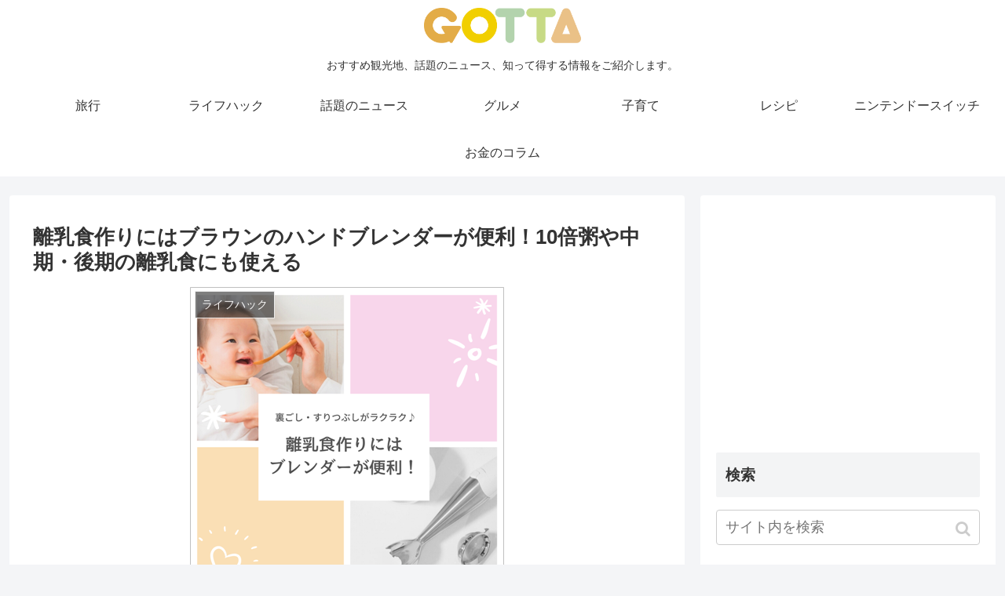

--- FILE ---
content_type: text/html; charset=UTF-8
request_url: https://gottanews.net/lifehack/0590/
body_size: 26417
content:
<!doctype html>
<html lang="ja">

<head>
<meta charset="utf-8">
<meta http-equiv="X-UA-Compatible" content="IE=edge">
<meta name="viewport" content="width=device-width, initial-scale=1.0, viewport-fit=cover"/>
    <!-- Global site tag (gtag.js) - Google Analytics -->
  <script async src="https://www.googletagmanager.com/gtag/js?id=UA-112832967-1"></script>
  <script>
    window.dataLayer = window.dataLayer || [];
    function gtag(){dataLayer.push(arguments);}
    gtag('js', new Date());

    gtag('config', 'UA-112832967-1');
  </script>
  <!-- /Global site tag (gtag.js) - Google Analytics -->
  
  <!-- Other Analytics -->
<!-- Google tag (gtag.js) -->
<script async src="https://www.googletagmanager.com/gtag/js?id=G-STNE2P3673"></script>
<script>
  window.dataLayer = window.dataLayer || [];
  function gtag(){dataLayer.push(arguments);}
  gtag('js', new Date());

  gtag('config', 'G-STNE2P3673');
</script>
<!-- /Other Analytics -->



<title>離乳食作りにはブラウンのハンドブレンダーが便利！10倍粥や中期・後期の離乳食にも使える</title>
<link rel='dns-prefetch' href='//ajax.googleapis.com' />
<link rel='dns-prefetch' href='//cdnjs.cloudflare.com' />
<link rel='dns-prefetch' href='//s.w.org' />
<link rel="alternate" type="application/rss+xml" title="GOTTA &raquo; フィード" href="https://gottanews.net/feed/" />
<link rel="alternate" type="application/rss+xml" title="GOTTA &raquo; コメントフィード" href="https://gottanews.net/comments/feed/" />
<link rel="alternate" type="application/rss+xml" title="GOTTA &raquo; 離乳食作りにはブラウンのハンドブレンダーが便利！10倍粥や中期・後期の離乳食にも使える のコメントのフィード" href="https://gottanews.net/lifehack/0590/feed/" />
<link rel='stylesheet' id='cocoon-style-css'  href='https://gottanews.net/wp-content/themes/cocoon-master/style.css?ver=5.2.21&#038;fver=20190913035944' media='all' />
<style id='cocoon-style-inline-css'>
@media screen and (max-width:480px){.page-body,.menu-content{font-size:16px}}.appeal{background-image:url(https://gottanews.net/wp-content/uploads/paulo-doi-6uTQmtqcAzs-unsplash-1-1.jpg)}.appeal-content .appeal-button{background-color:#db6464}.main{width:860px}.sidebar{width:376px}@media screen and (max-width:1260px){ .wrap{width:auto}.main,.sidebar,.sidebar-left .main,.sidebar-left .sidebar{margin:0 .5%}.main{width:67%}.sidebar{padding:10px;width:30%}.entry-card-thumb{width:38%}.entry-card-content{margin-left:40%}}body::after{content:url(https://gottanews.net/wp-content/themes/cocoon-master/lib/analytics/access.php?post_id=19764&post_type=post);visibility:hidden;position:absolute;bottom:0;right:0;width:1px;height:1px;overflow:hidden}.appeal{background-color:#fff}.logo-header img{width:200px;height:auto} .toc-checkbox{display:none}.toc-content{visibility:hidden;  height:0;opacity:.2;transition:all .5s ease-out}.toc-checkbox:checked~.toc-content{ visibility:visible;padding-top:.6em;height:100%;opacity:1}.toc-title::after{content:'[開く]';margin-left:.5em;cursor:pointer;font-size:.8em}.toc-title:hover::after{text-decoration:underline}.toc-checkbox:checked+.toc-title::after{content:'[閉じる]'}.eye-catch-wrap{justify-content:center}#footer{background:#f2c9b3}#footer,#footer a,.footer-title{color:#c25a31}.entry-content>*,.demo .entry-content p{line-height:1.8}.entry-content>*,.demo .entry-content p{margin-top:1.4em;margin-bottom:1.4em}.entry-content>.micro-top{margin-bottom:-1.54em}.entry-content>.micro-balloon{margin-bottom:-1.12em}.entry-content>.micro-bottom{margin-top:-1.54em}.entry-content>.micro-bottom.micro-balloon{margin-top:-1.12em;margin-bottom:1.4em}.blank-box.bb-key-color{border-color:#19448e}.iic-key-color li::before{color:#19448e}.blank-box.bb-tab.bb-key-color::before{background-color:#19448e}.tb-key-color .toggle-button{border:1px solid #19448e;background:#19448e;color:#fff}.tb-key-color .toggle-button::before{color:#ccc}.tb-key-color .toggle-checkbox:checked~.toggle-content{border-color:#19448e}.cb-key-color.caption-box{border-color:#19448e}.cb-key-color .caption-box-label{background-color:#19448e;color:#fff}.tcb-key-color .tab-caption-box-label{background-color:#19448e;color:#fff}.tcb-key-color .tab-caption-box-content{border-color:#19448e}.lb-key-color .label-box-content{border-color:#19448e}.mc-key-color{background-color:#19448e;color:#fff;border:0}.mc-key-color.micro-bottom::after{border-bottom-color:#19448e;border-top-color:transparent}.mc-key-color::before{border-top-color:transparent;border-bottom-color:transparent}.mc-key-color::after{border-top-color:#19448e}.btn-key-color,.btn-wrap.btn-wrap-key-color>a{background-color:#19448e}.has-text-color.has-key-color-color{color:#19448e}.has-background.has-key-color-background-color{background-color:#19448e}.article.page-body,body#tinymce.wp-editor{background-color:#fff}.article.page-body,.editor-post-title__block .editor-post-title__input,body#tinymce.wp-editor{color:#333}
</style>
<link rel='stylesheet' id='cocoon-keyframes-css'  href='https://gottanews.net/wp-content/themes/cocoon-master/keyframes.css?ver=5.2.21&#038;fver=20190913035944' media='all' />
<link rel='stylesheet' id='font-awesome-style-css'  href='https://gottanews.net/wp-content/themes/cocoon-master/webfonts/fontawesome/css/font-awesome.min.css?ver=5.2.21&#038;fver=20190913035944' media='all' />
<link rel='stylesheet' id='icomoon-style-css'  href='https://gottanews.net/wp-content/themes/cocoon-master/webfonts/icomoon/style.css?ver=5.2.21&#038;fver=20190913035944' media='all' />
<link rel='stylesheet' id='baguettebox-style-css'  href='https://gottanews.net/wp-content/themes/cocoon-master/plugins/baguettebox/dist/baguetteBox.min.css?ver=5.2.21&#038;fver=20190913035944' media='all' />
<link rel='stylesheet' id='slick-theme-style-css'  href='https://gottanews.net/wp-content/themes/cocoon-master/plugins/slick/slick-theme.css?ver=5.2.21&#038;fver=20190913035944' media='all' />
<link rel='stylesheet' id='cocoon-child-style-css'  href='https://gottanews.net/wp-content/themes/cocoon-child-master/style.css?ver=5.2.21&#038;fver=20200318013723' media='all' />
<link rel='stylesheet' id='wp-block-library-css'  href='https://gottanews.net/wp-includes/css/dist/block-library/style.min.css?ver=5.2.21&#038;fver=20210416120805' media='all' />
<link rel='stylesheet' id='contact-form-7-css'  href='https://gottanews.net/wp-content/plugins/contact-form-7/includes/css/styles.css?ver=5.1.4&#038;fver=20190809054851' media='all' />
<link rel='stylesheet' id='toc-screen-css'  href='https://gottanews.net/wp-content/plugins/table-of-contents-plus/screen.min.css?ver=1509&#038;fver=20180122021811' media='all' />
<link rel='stylesheet' id='aurora-heatmap-css'  href='https://gottanews.net/wp-content/plugins/aurora-heatmap/style.css?ver=1.5.6&#038;fver=20230704020832' media='all' />
<link rel='shortlink' href='https://gottanews.net/?p=19764' />
<!-- Cocoon canonical -->
<link rel="canonical" href="https://gottanews.net/lifehack/0590/">
<!-- Cocoon meta description -->
<meta name="description" content="ブラウンのブレンダーは、離乳食作りに使うと便利！面倒なすりつぶしや、裏ごしも楽にできちゃいます。離乳食の初期だけでなく、中期・後期も使えますし、普段の料理でも使える機能がたくさん。離乳食作りスタートの前に、ぜひ購入を検討してみてください。">
<!-- Cocoon meta keywords -->
<meta name="keywords" content="ライフハック,子育て">
<!-- Cocoon JSON-LD -->
<script type="application/ld+json">
{
  "@context": "https://schema.org",
  "@type": "Article",
  "mainEntityOfPage":{
    "@type":"WebPage",
    "@id":"https://gottanews.net/lifehack/0590/"
  },
  "headline": "離乳食作りにはブラウンのハンドブレンダーが便利！10倍粥や中期・後期の離乳食にも使える",
  "image": {
    "@type": "ImageObject",
    "url": "https://gottanews.net/wp-content/uploads/blenderic1.png",
    "width": 696,
    "height": 696
  },
  "datePublished": "2019-10-29T14:50:22+09:00",
  "dateModified": "2020-01-16T09:20:35+00:00",
  "author": {
    "@type": "Person",
    "name": "GOTTA"
  },
  "publisher": {
    "@type": "Organization",
    "name": "GOTTA",
    "logo": {
      "@type": "ImageObject",
      "url": "https://gottanews.net/wp-content/themes/cocoon-master/images/no-amp-logo.png",
      "width": 206,
      "height": 60
    }
  },
  "description": "ブラウンのブレンダーは、離乳食作りに使うと便利！面倒なすりつぶしや、裏ごしも楽にできちゃいます。離乳食の初期だけでなく、中期・後期も使えますし、普段の料理でも使える機能がたくさん。離乳食作りスタートの前に、ぜひ購入を検討してみてください。…"
}
</script>

<!-- OGP -->
<meta property="og:type" content="article">
<meta property="og:description" content="ブラウンのブレンダーは、離乳食作りに使うと便利！面倒なすりつぶしや、裏ごしも楽にできちゃいます。離乳食の初期だけでなく、中期・後期も使えますし、普段の料理でも使える機能がたくさん。離乳食作りスタートの前に、ぜひ購入を検討してみてください。">
<meta property="og:title" content="離乳食作りにはブラウンのハンドブレンダーが便利！10倍粥や中期・後期の離乳食にも使える">
<meta property="og:url" content="https://gottanews.net/lifehack/0590/">
<meta property="og:image" content="https://gottanews.net/wp-content/uploads/blenderic1.png">
<meta property="og:site_name" content="GOTTA">
<meta property="og:locale" content="ja_JP">
<meta property="article:published_time" content="2019-10-29T14:50:22+09:00" />
<meta property="article:modified_time" content="2020-01-16T09:20:35+00:00" />
<meta property="article:section" content="ライフハック">
<meta property="article:section" content="子育て">
<!-- /OGP -->

<!-- Twitter Card -->
<meta name="twitter:card" content="summary_large_image">
<meta name="twitter:description" content="ブラウンのブレンダーは、離乳食作りに使うと便利！面倒なすりつぶしや、裏ごしも楽にできちゃいます。離乳食の初期だけでなく、中期・後期も使えますし、普段の料理でも使える機能がたくさん。離乳食作りスタートの前に、ぜひ購入を検討してみてください。">
<meta name="twitter:title" content="離乳食作りにはブラウンのハンドブレンダーが便利！10倍粥や中期・後期の離乳食にも使える">
<meta name="twitter:url" content="https://gottanews.net/lifehack/0590/">
<meta name="twitter:image" content="https://gottanews.net/wp-content/uploads/blenderic1.png">
<meta name="twitter:domain" content="gottanews.net">
<meta name="twitter:creator" content="@gotta_trip">
<meta name="twitter:site" content="@gotta_trip">
<!-- /Twitter Card -->
<style>.broken_link, a.broken_link {
	text-decoration: line-through;
}</style><link rel="icon" href="https://gottanews.net/wp-content/uploads/cropped-GOTTA.logo_.02-2-32x32.jpg" sizes="32x32" />
<link rel="icon" href="https://gottanews.net/wp-content/uploads/cropped-GOTTA.logo_.02-2-192x192.jpg" sizes="192x192" />
<link rel="apple-touch-icon-precomposed" href="https://gottanews.net/wp-content/uploads/cropped-GOTTA.logo_.02-2-180x180.jpg" />
<meta name="msapplication-TileImage" content="https://gottanews.net/wp-content/uploads/cropped-GOTTA.logo_.02-2-270x270.jpg" />
<link rel="preload" href="https://gottanews.net/wp-content/themes/cocoon-master/plugins/baguettebox/dist/baguetteBox.min.js" as="script">
<link rel="preload" href="https://gottanews.net/wp-content/themes/cocoon-master/plugins/slick/slick.min.js" as="script">
<link rel="preload" href="https://ajax.googleapis.com/ajax/libs/jquery/1.12.4/jquery.min.js" as="script">
<link rel="preload" href="https://cdnjs.cloudflare.com/ajax/libs/jquery-migrate/1.4.1/jquery-migrate.min.js" as="script">
<link rel="preload" href="/wp-includes/js/comment-reply.min.js" as="script">
<link rel="preload" href="https://gottanews.net/wp-content/themes/cocoon-master/javascript.js" as="script">
<link rel="preload" href="https://gottanews.net/wp-content/themes/cocoon-master/js/set-event-passive.js" as="script">
<link rel="preload" href="https://gottanews.net/wp-content/themes/cocoon-child-master/javascript.js" as="script">
<link rel="preload" href="https://gottanews.net/wp-content/plugins/contact-form-7/includes/js/scripts.js" as="script">
<link rel="preload" href="https://gottanews.net/wp-content/plugins/table-of-contents-plus/front.min.js" as="script">
<link rel="preload" href="https://gottanews.net/wp-content/plugins/ad-invalid-click-protector/assets/js/js.cookie.min.js" as="script">
<link rel="preload" href="https://gottanews.net/wp-content/plugins/ad-invalid-click-protector/assets/js/jquery.iframetracker.min.js" as="script">
<link rel="preload" href="https://gottanews.net/wp-content/plugins/ad-invalid-click-protector/assets/js/aicp.min.js" as="script">
<link rel="preload" href="https://gottanews.net/wp-content/plugins/aurora-heatmap/js/reporter.js" as="script">
<link rel="preload" href="https://gottanews.net/wp-content/plugins/bj-lazy-load/js/bj-lazy-load.min.js" as="script">


<script async src="//pagead2.googlesyndication.com/pagead/js/adsbygoogle.js"></script>
<script>
     (adsbygoogle = window.adsbygoogle || []).push({
          google_ad_client: "ca-pub-3176176024478558",
          enable_page_level_ads: true,
          overlays: {bottom: true}
     });
</script>

<meta name="pusha:key" content="seVc7W9ZgdnWN3sG0DxqBgheJazTSnHTOTkCmhpD0oC5Y64C2zPTq5Ic5WfvGGHA">

<script>
	// document.addEventListener('DOMContentLoaded', function() {
	// 	if ('serviceWorker' in navigator) {
	// 		navigator.serviceWorker.getRegistration()
	// 			.then(registration => {
	// 				registration.unregister();
	// 		})
	// 	}
	// }, false);
</script>



</head>

<body class="post-template-default single single-post postid-19764 single-format-standard public-page page-body categoryid-171 categoryid-190 ff-yu-gothic fz-16px fw-400 hlt-center-logo-wrap ect-entry-card-wrap rect-entry-card-wrap no-scrollable-sidebar no-scrollable-main sidebar-right no-appeal-area mblt-header-mobile-buttons scrollable-mobile-buttons author-admin no-sp-snippet" itemscope itemtype="https://schema.org/WebPage">






<div id="container" class="container cf">
  
<div id="header-container" class="header-container">
  <div class="header-container-in hlt-center-logo">
    <header id="header" class="header cf" itemscope itemtype="https://schema.org/WPHeader">

      <div id="header-in" class="header-in wrap cf" itemscope itemtype="https://schema.org/WebSite">

        
        <div class="logo logo-header logo-image"><a href="https://gottanews.net" class="site-name site-name-text-link" itemprop="url"><span class="site-name-text" itemprop="name about"><img class="site-logo-image" src="https://gottanews.net/wp-content/uploads/GOTTA.logo_.03-1.png" alt="GOTTA" width="200"></span></a></div>
        
<div class="tagline" itemprop="alternativeHeadline">おすすめ観光地、話題のニュース、知って得する情報をご紹介します。</div>

      </div>

    </header>

    <!-- Navigation -->
<nav id="navi" class="navi cf" itemscope itemtype="https://schema.org/SiteNavigationElement">
  <div id="navi-in" class="navi-in wrap cf">
    <ul id="menu-%e3%82%b0%e3%83%ad%e3%83%bc%e3%83%90%e3%83%ab%e3%83%8a%e3%83%93" class="menu-header"><li id="menu-item-900" class="menu-item menu-item-type-taxonomy menu-item-object-category"><a href="https://gottanews.net/category/trip/"><div class="caption-wrap"><div class="item-label">旅行</div></div></a></li>
<li id="menu-item-10200" class="menu-item menu-item-type-taxonomy menu-item-object-category current-post-ancestor current-menu-parent current-post-parent"><a href="https://gottanews.net/category/lifehack/"><div class="caption-wrap"><div class="item-label">ライフハック</div></div></a></li>
<li id="menu-item-10482" class="menu-item menu-item-type-taxonomy menu-item-object-category"><a href="https://gottanews.net/category/trend/"><div class="caption-wrap"><div class="item-label">話題のニュース</div></div></a></li>
<li id="menu-item-10382" class="menu-item menu-item-type-taxonomy menu-item-object-category"><a href="https://gottanews.net/category/gourmet/"><div class="caption-wrap"><div class="item-label">グルメ</div></div></a></li>
<li id="menu-item-23793" class="menu-item menu-item-type-taxonomy menu-item-object-category current-post-ancestor current-menu-parent current-post-parent"><a href="https://gottanews.net/category/child/"><div class="caption-wrap"><div class="item-label">子育て</div></div></a></li>
<li id="menu-item-10456" class="menu-item menu-item-type-taxonomy menu-item-object-category"><a href="https://gottanews.net/category/recipe/"><div class="caption-wrap"><div class="item-label">レシピ</div></div></a></li>
<li id="menu-item-898" class="menu-item menu-item-type-taxonomy menu-item-object-category"><a href="https://gottanews.net/category/switch/"><div class="caption-wrap"><div class="item-label">ニンテンドースイッチ</div></div></a></li>
<li id="menu-item-428" class="menu-item menu-item-type-taxonomy menu-item-object-category"><a href="https://gottanews.net/category/column/"><div class="caption-wrap"><div class="item-label">お金のコラム</div></div></a></li>
</ul>      </div><!-- /#navi-in -->
</nav>
<!-- /Navigation -->
  </div><!-- /.header-container-in -->
</div><!-- /.header-container -->

  
  

  


  
  
  
  
  
  <div id="content" class="content cf">

    <div id="content-in" class="content-in wrap">

        <main id="main" class="main" itemscope itemtype="https://schema.org/Blog">



<article id="post-19764" class="article post-19764 post type-post status-publish format-standard has-post-thumbnail hentry category-lifehack-post category-child-post" itemscope="itemscope" itemprop="blogPost" itemtype="https://schema.org/BlogPosting">
  
      
      
      <header class="article-header entry-header">
        <h1 class="entry-title" itemprop="headline">
          離乳食作りにはブラウンのハンドブレンダーが便利！10倍粥や中期・後期の離乳食にも使える        </h1>

        
        
        <div class="eye-catch-wrap">
<figure class="eye-catch" itemprop="image" itemscope itemtype="https://schema.org/ImageObject">
  <img width="400" height="400" src="[data-uri]" data-lazy-type="image" data-lazy-src="https://gottanews.net/wp-content/uploads/blenderic1.png" class="lazy lazy-hidden attachment-400x400 size-400x400 eye-catch-image wp-post-image" alt="" data-lazy-srcset="https://gottanews.net/wp-content/uploads/blenderic1.png 400w, https://gottanews.net/wp-content/uploads/blenderic1-200x200.png 200w, https://gottanews.net/wp-content/uploads/blenderic1-300x300.png 300w, https://gottanews.net/wp-content/uploads/blenderic1-240x240.png 240w, https://gottanews.net/wp-content/uploads/blenderic1-320x320.png 320w, https://gottanews.net/wp-content/uploads/blenderic1-45x45.png 45w" data-lazy-sizes="(max-width: 400px) 100vw, 400px" /><noscript><img width="400" height="400" src="https://gottanews.net/wp-content/uploads/blenderic1.png" class="attachment-400x400 size-400x400 eye-catch-image wp-post-image" alt="" srcset="https://gottanews.net/wp-content/uploads/blenderic1.png 400w, https://gottanews.net/wp-content/uploads/blenderic1-200x200.png 200w, https://gottanews.net/wp-content/uploads/blenderic1-300x300.png 300w, https://gottanews.net/wp-content/uploads/blenderic1-240x240.png 240w, https://gottanews.net/wp-content/uploads/blenderic1-320x320.png 320w, https://gottanews.net/wp-content/uploads/blenderic1-45x45.png 45w" sizes="(max-width: 400px) 100vw, 400px" /></noscript>  <meta itemprop="url" content="https://gottanews.net/wp-content/uploads/blenderic1.png">
  <meta itemprop="width" content="400">
  <meta itemprop="height" content="400">
  <span class="cat-label cat-label-171">ライフハック</span></figure>
</div>

        <div class="sns-share ss-col-6 ss-high-and-low-lc bc-brand-color sbc-hide ss-top">
  
  <div class="sns-share-buttons sns-buttons">
          <a href="https://twitter.com/intent/tweet?text=%E9%9B%A2%E4%B9%B3%E9%A3%9F%E4%BD%9C%E3%82%8A%E3%81%AB%E3%81%AF%E3%83%96%E3%83%A9%E3%82%A6%E3%83%B3%E3%81%AE%E3%83%8F%E3%83%B3%E3%83%89%E3%83%96%E3%83%AC%E3%83%B3%E3%83%80%E3%83%BC%E3%81%8C%E4%BE%BF%E5%88%A9%EF%BC%8110%E5%80%8D%E7%B2%A5%E3%82%84%E4%B8%AD%E6%9C%9F%E3%83%BB%E5%BE%8C%E6%9C%9F%E3%81%AE%E9%9B%A2%E4%B9%B3%E9%A3%9F%E3%81%AB%E3%82%82%E4%BD%BF%E3%81%88%E3%82%8B&amp;url=https%3A%2F%2Fgottanews.net%2Flifehack%2F0590%2F&amp;via=gotta_trip&amp;related=gotta_trip" class="share-button twitter-button twitter-share-button-sq" target="_blank" rel="nofollow noopener noreferrer"><span class="social-icon icon-twitter"></span><span class="button-caption">Twitter</span><span class="share-count twitter-share-count"></span></a>
    
          <a href="//www.facebook.com/sharer/sharer.php?u=https%3A%2F%2Fgottanews.net%2Flifehack%2F0590%2F&amp;t=%E9%9B%A2%E4%B9%B3%E9%A3%9F%E4%BD%9C%E3%82%8A%E3%81%AB%E3%81%AF%E3%83%96%E3%83%A9%E3%82%A6%E3%83%B3%E3%81%AE%E3%83%8F%E3%83%B3%E3%83%89%E3%83%96%E3%83%AC%E3%83%B3%E3%83%80%E3%83%BC%E3%81%8C%E4%BE%BF%E5%88%A9%EF%BC%8110%E5%80%8D%E7%B2%A5%E3%82%84%E4%B8%AD%E6%9C%9F%E3%83%BB%E5%BE%8C%E6%9C%9F%E3%81%AE%E9%9B%A2%E4%B9%B3%E9%A3%9F%E3%81%AB%E3%82%82%E4%BD%BF%E3%81%88%E3%82%8B" class="share-button facebook-button facebook-share-button-sq" target="_blank" rel="nofollow noopener noreferrer"><span class="social-icon icon-facebook"></span><span class="button-caption">Facebook</span><span class="share-count facebook-share-count"></span></a>
    
          <a href="//b.hatena.ne.jp/entry/s/gottanews.net/lifehack/0590/" class="share-button hatebu-button hatena-bookmark-button hatebu-share-button-sq" data-hatena-bookmark-layout="simple" title="離乳食作りにはブラウンのハンドブレンダーが便利！10倍粥や中期・後期の離乳食にも使える" target="_blank" rel="nofollow noopener noreferrer"><span class="social-icon icon-hatena"></span><span class="button-caption">はてブ</span><span class="share-count hatebu-share-count"></span></a>
    
    
          <a href="//getpocket.com/edit?url=https://gottanews.net/lifehack/0590/" class="share-button pocket-button pocket-share-button-sq" target="_blank" rel="nofollow noopener noreferrer"><span class="social-icon icon-pocket"></span><span class="button-caption">Pocket</span><span class="share-count pocket-share-count"></span></a>
    
          <a href="//timeline.line.me/social-plugin/share?url=https%3A%2F%2Fgottanews.net%2Flifehack%2F0590%2F" class="share-button line-button line-share-button-sq" target="_blank" rel="nofollow noopener noreferrer"><span class="social-icon icon-line"></span><span class="button-caption">LINE</span><span class="share-count line-share-count"></span></a>
    
    
    
          <a href="javascript:void(0)" class="share-button copy-button copy-share-button-sq" rel="nofollow noopener noreferrer" data-clipboard-text="離乳食作りにはブラウンのハンドブレンダーが便利！10倍粥や中期・後期の離乳食にも使える https://gottanews.net/lifehack/0590/"><span class="social-icon icon-copy"></span><span class="button-caption">コピー</span><span class="share-count copy-share-count"></span></a>
    
  </div><!-- /.sns-share-buttons -->

</div><!-- /.sns-share -->


        <div class="date-tags">
  <span class="post-update"><time class="entry-date date updated" datetime="2020-01-16T09:20:35+00:00" itemprop="dateModified">2020.01.16</time></span><span class="post-date"><time class="entry-date date published" datetime="2019-10-29T14:50:22+09:00" itemprop="datePublished">2019.10.29</time></span>
  </div>


         
                  <div id="custom_html-46" class="widget_text widget widget-single-content-top widget_custom_html"><div class="textwidget custom-html-widget"><a class="btn btn-light-green btn-l" a href="https://twitter.com/gotta_trip">GOTTA旅行Twitterを見る</a>
<br>
<div class="tripmap_link"><a href="https://www.instagram.com/gotta_trip/" rel="noopener" target="_blank"><img alt="" class="lazy lazy-hidden" src="[data-uri]" data-lazy-type="image" data-lazy-src="https://gottanews.net/wp-content/uploads/GOTTA-Instagram-1-1.png" width="100%"><noscript><img alt="" src="https://gottanews.net/wp-content/uploads/GOTTA-Instagram-1-1.png" width="100%"></noscript></a></div>
</div></div>        
        
      </header>

      <div class="entry-content cf" itemprop="mainEntityOfPage">
      <h2><span id="i">ブラウンのハンドブレンダーがあれば離乳食作りが簡単に！</span></h2>
<p><img src="[data-uri]" data-lazy-type="image" data-lazy-src="https://gottanews.net/wp-content/uploads/blenderic2.png" alt="" width="506" height="900" class="lazy lazy-hidden aligncenter size-full wp-image-19987" data-lazy-srcset="https://gottanews.net/wp-content/uploads/blenderic2.png 506w, https://gottanews.net/wp-content/uploads/blenderic2-169x300.png 169w" data-lazy-sizes="(max-width: 506px) 100vw, 506px" /><noscript><img src="https://gottanews.net/wp-content/uploads/blenderic2.png" alt="" width="506" height="900" class="aligncenter size-full wp-image-19987" srcset="https://gottanews.net/wp-content/uploads/blenderic2.png 506w, https://gottanews.net/wp-content/uploads/blenderic2-169x300.png 169w" sizes="(max-width: 506px) 100vw, 506px" /></noscript></p>
<p>もうすぐ赤ちゃんの離乳食作りがスタートというママさん必見です！</p>
<p>お粥をすり鉢ですったり、食材を滑らかにするために裏ごししたり…。想像しただけで大変ですよね。</p>
<p>そんな時、<span class="marker-under">ハンドブレンダーがあれば離乳食作りが簡単にできちゃいます</span>よ！</p>
<p>筆者のオススメは<span class="bold-red">ブラウンのハンドブレンダー。</span></p>
<p>アタッチメントを変えれば、<span class="marker-under">泡立てやみじん切り</span>もできるんです。</p>
<p>離乳食の初期だけでなく、中期や後期、<span class="marker-under">離乳食が終わった後もポタージュスープやスムージーを作るのに使えて便利。</span></p>
<p>離乳食作りが始まる前に、ぜひブラウンのブレンダーを検討してみてはいかがでしょうか？</p>
<p>ブレンダーについての詳細は下の項目をチェックしてみてくださいね。</p>
<div id="toc_container" class="no_bullets"><p class="toc_title">目次</p><ul class="toc_list"><li><a href="#i">ブラウンのハンドブレンダーがあれば離乳食作りが簡単に！</a></li><li><a href="#i-2">いよいよ離乳食がスタート！すりつぶし・裏ごしはブラウンのブレンダーにお任せ！</a></li><li><a href="#i-3">ブレンダーとはどんなもの？使い方は？</a></li><li><a href="#i-4">ブレンダーとミキサーでは、どちらの方が離乳食作りで便利に使える？</a></li><li><a href="#i-5">ブレンダーの選び方は？自分に合った機能を選ぼう！</a><ul><li><a href="#i-6">メリット① 具材が飛び散らず、握る強さでスピードをコントロールできる</a></li><li><a href="#i-7">メリット② 洗い物が少ない！ブレードのお手入れが簡単</a></li><li><a href="#i-8">メリット③ アタッチメントの種類が豊富で様々な使い方が出来る</a></li><li><a href="#_038">デメリット① コードが短い&#038;安全ロックがすぐにかかってしまう</a></li><li><a href="#i-9">デメリット② 鍋に入れて使用すると、鍋底に傷がつくことがある</a></li></ul></li><li><a href="#i-10">実際にブラウンのブレンダーを使っている方の声</a></li><li><a href="#i-11">記事で紹介した商品の購入はこちら</a></li></ul></div>

<h2><span id="i-2">いよいよ離乳食がスタート！すりつぶし・裏ごしはブラウンのブレンダーにお任せ！</span></h2>
<p><img src="[data-uri]" data-lazy-type="image" data-lazy-src="https://gottanews.net/wp-content/uploads/blender4.jpg" alt="" width="640" height="427" class="lazy lazy-hidden aligncenter size-full wp-image-19855" data-lazy-srcset="https://gottanews.net/wp-content/uploads/blender4.jpg 640w, https://gottanews.net/wp-content/uploads/blender4-300x200.jpg 300w" data-lazy-sizes="(max-width: 640px) 100vw, 640px" /><noscript><img src="https://gottanews.net/wp-content/uploads/blender4.jpg" alt="" width="640" height="427" class="aligncenter size-full wp-image-19855" srcset="https://gottanews.net/wp-content/uploads/blender4.jpg 640w, https://gottanews.net/wp-content/uploads/blender4-300x200.jpg 300w" sizes="(max-width: 640px) 100vw, 640px" /></noscript></p>
<p>赤ちゃんが5ヶ月～6ヶ月になると、いよいよ離乳食がスタート！</p>
<p>とはいえ、離乳食作りが初めてのママにとって、どうやって調理すればよいのか悩みますよね。</p>
<p>そんな時に、<span class="bold-red">ハンドブレンダー</span>があれば離乳食作りが簡単にできちゃうんです！</p>
<p>もちろんすり鉢ですったり、裏ごしをしても離乳食は作れるのですが、手間も時間もかかって大変…。</p>
<p>離乳食でブレンダーを使用するのはわずかな期間ですが、<span class="marker-under">その後も料理に使える機能がたくさんありますよ！</span></p>
<h2><span id="i-3">ブレンダーとはどんなもの？使い方は？</span></h2>
<p><img src="[data-uri]" data-lazy-type="image" data-lazy-src="https://gottanews.net/wp-content/uploads/blender1.jpg" alt="" width="640" height="480" class="lazy lazy-hidden aligncenter size-full wp-image-19766" data-lazy-srcset="https://gottanews.net/wp-content/uploads/blender1.jpg 640w, https://gottanews.net/wp-content/uploads/blender1-300x225.jpg 300w" data-lazy-sizes="(max-width: 640px) 100vw, 640px" /><noscript><img src="https://gottanews.net/wp-content/uploads/blender1.jpg" alt="" width="640" height="480" class="aligncenter size-full wp-image-19766" srcset="https://gottanews.net/wp-content/uploads/blender1.jpg 640w, https://gottanews.net/wp-content/uploads/blender1-300x225.jpg 300w" sizes="(max-width: 640px) 100vw, 640px" /></noscript></p>
<p>実は、欧米ではハンドブレンダーもミキサーもどちらも「ブレンダー」と呼ばれています。</p>
<p>日本では、<span class="marker-under">据え置きタイプのものをミキサー</span>、<span class="marker-under">ハンディタイプのものをブレンダー</span>と呼び分けることが多いですね。</p>
<p>最近主流になってきたブレンダーは、ミキサーとは違って、食材の入ったボウルや鍋の中に直接入れて撹拌します。</p>
<p>ボウルや鍋の中で調理が出来るので、<span class="bold-red">洗い物も少なくて済みます</span>よ。</p>
<p>使用後のお手入れも簡単で、汚れがついている刃（ブレード）の部分だけ洗えばいいのでラクチン！</p>
<h2><span id="i-4">ブレンダーとミキサーでは、どちらの方が離乳食作りで便利に使える？</span></h2>
<p><img src="[data-uri]" data-lazy-type="image" data-lazy-src="https://gottanews.net/wp-content/uploads/blender2.jpg" alt="" width="720" height="593" class="lazy lazy-hidden aligncenter size-full wp-image-19767" data-lazy-srcset="https://gottanews.net/wp-content/uploads/blender2.jpg 720w, https://gottanews.net/wp-content/uploads/blender2-300x247.jpg 300w" data-lazy-sizes="(max-width: 720px) 100vw, 720px" /><noscript><img src="https://gottanews.net/wp-content/uploads/blender2.jpg" alt="" width="720" height="593" class="aligncenter size-full wp-image-19767" srcset="https://gottanews.net/wp-content/uploads/blender2.jpg 720w, https://gottanews.net/wp-content/uploads/blender2-300x247.jpg 300w" sizes="(max-width: 720px) 100vw, 720px" /></noscript></p>
<p>ハンドブレンダーは持っていないけど、ミキサーは持っている！という方もいるのでは？</p>
<p>ミキサーのメリットとしては、大量に調理が出来るところです。</p>
<p>また、ふたを閉めて撹拌するので、中身が飛び散る心配もほぼありません。</p>
<p>しかし、ミキサーのデメリットは使用後、<span class="marker-under">洗う際に部品を分解したり、つけおき洗いをしなければいけない</span>ところです。</p>
<p>パッと手軽に、少量だけ作りたい！というときには、やはりミキサーではなく<span class="marker-under">ブレンダーの方が使いやすい</span>かもしれません。</p>
<div class="ad-area no-icon ad-shortcode ad-rectangle ad-label-visible cf" itemscope itemtype="https://schema.org/WPAdBlock">
  <div class="ad-label" itemprop="name">スポンサーリンク</div>
  <div class="ad-wrap">
    <div class="ad-responsive ad-usual"><!-- レスポンシブコード -->
<ins class="adsbygoogle"
     style="display:block"
     data-ad-client="ca-pub-3176176024478558"
     data-ad-slot="7341805102"
     data-ad-format="rectangle"></ins>
</div>
          </div>

</div>

<h2><span id="i-5">ブレンダーの選び方は？自分に合った機能を選ぼう！</span></h2>
<p><img src="[data-uri]" data-lazy-type="image" data-lazy-src="https://gottanews.net/wp-content/uploads/b5.png" alt="" width="681" height="557" class="lazy lazy-hidden aligncenter size-full wp-image-19846" data-lazy-srcset="https://gottanews.net/wp-content/uploads/b5.png 681w, https://gottanews.net/wp-content/uploads/b5-300x245.png 300w" data-lazy-sizes="(max-width: 681px) 100vw, 681px" /><noscript><img src="https://gottanews.net/wp-content/uploads/b5.png" alt="" width="681" height="557" class="aligncenter size-full wp-image-19846" srcset="https://gottanews.net/wp-content/uploads/b5.png 681w, https://gottanews.net/wp-content/uploads/b5-300x245.png 300w" sizes="(max-width: 681px) 100vw, 681px" /></noscript></p>
<div class="txta-c">【画像①】</div>
<p>ブレンダーは、アタッチメントを取り替えれば、様々な用途に利用することができます。</p>
<p><span class="marker-under">泡だて器やフードプロセッサー、こねたり混ぜたりする機能</span>もありますので、自分が調理をしたい用途に合わせて付属品も購入すれば、離乳食だけでなく様々な料理にも使えるんですよ。</p>
<p>様々なメーカーのブレンダーがありますが、筆者のオススメは<span class="bold-red">ブラウンのブレンダー</span>です！</p>
<p>筆者は、こちらのブレンダー、泡立て器、チョッパー、専用軽量カップのセットを購入しました。</p>
<div class="shop-links-area">
<table class="shop-links-table border-none">
<tbody>
<tr>
<td class="border-none txta-c wide-50p bg-white">
<a href="https://www.amazon.co.jp/%E3%83%96%E3%83%A9%E3%82%A6%E3%83%B3-%E3%83%8F%E3%83%B3%E3%83%89%E3%83%96%E3%83%AC%E3%83%B3%E3%83%80%E3%83%BC-%E3%83%9E%E3%83%AB%E3%83%81%E3%82%AF%E3%82%A4%E3%83%83%E3%82%AF-1%E5%8F%B04%E5%BD%B9-%E3%80%8C%E3%81%A4%E3%81%B6%E3%81%99%E3%80%8D%E3%80%8C%E6%B7%B7%E3%81%9C%E3%82%8B%E3%80%8D%E3%80%8C%E3%81%8D%E3%81%96%E3%82%80%E3%80%8D%E3%80%8C%E6%B3%A1%E7%AB%8B%E3%81%A6%E3%82%8B%E3%80%8D/dp/B00IHUP1YA/ref=as_li_ss_il?__mk_ja_JP=%E3%82%AB%E3%82%BF%E3%82%AB%E3%83%8A&#038;crid=JPPO0MCHS986&#038;keywords=%E3%83%96%E3%83%A9%E3%82%A6%E3%83%B3+%E3%83%96%E3%83%AC%E3%83%B3%E3%83%80%E3%83%BC&#038;qid=1571969402&#038;sprefix=%E3%83%96%E3%83%A9%E3%82%A6%E3%83%B3%E3%80%80%E3%81%B6%E3%82%8C,aps,298&#038;sr=8-5&#038;linkCode=li3&#038;tag=gotta0123-22&#038;linkId=d13296681184af05fe86cb6db5f8c04b&#038;language=ja_JP" target="_blank"><img alt="" class="lazy lazy-hidden" src="[data-uri]" data-lazy-type="image" data-lazy-src="//ws-fe.amazon-adsystem.com/widgets/q?_encoding=UTF8&#038;ASIN=B00IHUP1YA&#038;Format=_SL250_&#038;ID=AsinImage&#038;MarketPlace=JP&#038;ServiceVersion=20070822&#038;WS=1&#038;tag=gotta0123-22&#038;language=ja_JP" ><noscript><img alt="" class="lazy lazy-hidden" src="[data-uri]" data-lazy-type="image" data-lazy-src="//ws-fe.amazon-adsystem.com/widgets/q?_encoding=UTF8&#038;ASIN=B00IHUP1YA&#038;Format=_SL250_&#038;ID=AsinImage&#038;MarketPlace=JP&#038;ServiceVersion=20070822&#038;WS=1&#038;tag=gotta0123-22&#038;language=ja_JP" ><noscript><img alt="" src="//ws-fe.amazon-adsystem.com/widgets/q?_encoding=UTF8&#038;ASIN=B00IHUP1YA&#038;Format=_SL250_&#038;ID=AsinImage&#038;MarketPlace=JP&#038;ServiceVersion=20070822&#038;WS=1&#038;tag=gotta0123-22&#038;language=ja_JP" ></noscript></noscript></a><img class="lazy lazy-hidden" src="[data-uri]" data-lazy-type="image" data-lazy-src="https://ir-jp.amazon-adsystem.com/e/ir?t=gotta0123-22&#038;language=ja_JP&#038;l=li3&#038;o=9&#038;a=B00IHUP1YA" width="1" height="1" alt="" style="border:none !important; margin:0px !important;" /><noscript><img class="lazy lazy-hidden" src="[data-uri]" data-lazy-type="image" data-lazy-src="https://ir-jp.amazon-adsystem.com/e/ir?t=gotta0123-22&#038;language=ja_JP&#038;l=li3&#038;o=9&#038;a=B00IHUP1YA" width="1" height="1" alt="" style="border:none !important; margin:0px !important;" /><noscript><img src="https://ir-jp.amazon-adsystem.com/e/ir?t=gotta0123-22&#038;language=ja_JP&#038;l=li3&#038;o=9&#038;a=B00IHUP1YA" width="1" height="1" alt="" style="border:none !important; margin:0px !important;" /></noscript></noscript>
</td>
<td class="item-description-area border-none bg-white">
<a rel="nofollow noopener" target="_blank" href="https://amzn.to/2NiOChv">ブラウン ハンドブレンダー マルチクイック 1台4役 つぶす・混ぜる・きざむ・泡立てる 離乳食対応 ブラック/シルバー MQ735</a></p>
<div class="shop-links">
<div class="amazon-links txta-c"><a rel="nofollow noopener" target="_blank" href="https://amzn.to/2NiOChv">Amazonで見る</a></div>
<div class="rakuten-links txta-c"><a rel="nofollow noopener" href="https://gottanews.net/ref/br_r.html" target="_blank">楽天市場で見る</a></div>
<div class="yahooshopping-links txta-c"><a rel="nofollow" href="https://gottanews.net/ref/br_ys.html" target=_blank">Yahoo!ショッピングで見る</a></div>
</div>
</td>
</tr>
</tbody>
</table>
</div>
<p>こちらでは、実際に使ってみたブラウンの便利だと思った点（メリット）をご紹介します。</p>
<h3><span id="i-6">メリット① 具材が飛び散らず、握る強さでスピードをコントロールできる</span></h3>
<p><img src="[data-uri]" data-lazy-type="image" data-lazy-src="https://gottanews.net/wp-content/uploads/b7.png" alt="" width="585" height="641" class="lazy lazy-hidden aligncenter size-full wp-image-19847" data-lazy-srcset="https://gottanews.net/wp-content/uploads/b7.png 585w, https://gottanews.net/wp-content/uploads/b7-274x300.png 274w" data-lazy-sizes="(max-width: 585px) 100vw, 585px" /><noscript><img src="https://gottanews.net/wp-content/uploads/b7.png" alt="" width="585" height="641" class="aligncenter size-full wp-image-19847" srcset="https://gottanews.net/wp-content/uploads/b7.png 585w, https://gottanews.net/wp-content/uploads/b7-274x300.png 274w" sizes="(max-width: 585px) 100vw, 585px" /></noscript></p>
<div class="txta-c">【画像②】</div>
<p>ブレンダーはミキサーのように蓋がないので、具材が飛び散ってしまうのでは？と思っていました。</p>
<p>しかし、ブラウンのブレンダーは<span class="marker-under">浅い容器でも中身が飛び散ることなく</span>使えました。</p>
<p>セットで付いている専用の軽量カップは通常のカップより深めになっているので、液体を撹拌する際にこぼれることなく安心して使うことが出来ます。</p>
<p>また、<span class="bold-red">握る強さによってスピードを調整する機能</span>や、時間が経つと<span class="bold-red">ブレードをロックする安全機能</span>もついています。</p>
<p>万が一お子さんが触ってしまっても安全なので、安心できますね！</p>
<h3><span id="i-7">メリット② 洗い物が少ない！ブレードのお手入れが簡単</span></h3>
<p><img src="[data-uri]" data-lazy-type="image" data-lazy-src="https://gottanews.net/wp-content/uploads/braun_hand-blender_multiquick-7_dishwashersafe.jpg" alt="" width="800" height="750" class="lazy lazy-hidden aligncenter size-full wp-image-19848" data-lazy-srcset="https://gottanews.net/wp-content/uploads/braun_hand-blender_multiquick-7_dishwashersafe.jpg 800w, https://gottanews.net/wp-content/uploads/braun_hand-blender_multiquick-7_dishwashersafe-300x281.jpg 300w, https://gottanews.net/wp-content/uploads/braun_hand-blender_multiquick-7_dishwashersafe-768x720.jpg 768w" data-lazy-sizes="(max-width: 800px) 100vw, 800px" /><noscript><img src="https://gottanews.net/wp-content/uploads/braun_hand-blender_multiquick-7_dishwashersafe.jpg" alt="" width="800" height="750" class="aligncenter size-full wp-image-19848" srcset="https://gottanews.net/wp-content/uploads/braun_hand-blender_multiquick-7_dishwashersafe.jpg 800w, https://gottanews.net/wp-content/uploads/braun_hand-blender_multiquick-7_dishwashersafe-300x281.jpg 300w, https://gottanews.net/wp-content/uploads/braun_hand-blender_multiquick-7_dishwashersafe-768x720.jpg 768w" sizes="(max-width: 800px) 100vw, 800px" /></noscript></p>
<div class="txta-c">【画像③】</div>
<p>ミキサーの場合、容器や刃の部分を全て取り外して洗わなくてはいけませんが、ブレンダーの場合は<span class="marker-under">アタッチメントを取り外して刃の部分だけ簡単に洗う</span>ことが出来ます。</p>
<p>鍋に入れて直接食材を撹拌すれば、ボウルやお皿などの洗い物も少なくて済みますよ。</p>
<h3><span id="i-8">メリット③ アタッチメントの種類が豊富で様々な使い方が出来る</span></h3>
<p><img src="[data-uri]" data-lazy-type="image" data-lazy-src="https://gottanews.net/wp-content/uploads/b8.png" alt="" width="495" height="510" class="lazy lazy-hidden aligncenter size-full wp-image-19993" data-lazy-srcset="https://gottanews.net/wp-content/uploads/b8.png 495w, https://gottanews.net/wp-content/uploads/b8-291x300.png 291w, https://gottanews.net/wp-content/uploads/b8-45x45.png 45w" data-lazy-sizes="(max-width: 495px) 100vw, 495px" /><noscript><img src="https://gottanews.net/wp-content/uploads/b8.png" alt="" width="495" height="510" class="aligncenter size-full wp-image-19993" srcset="https://gottanews.net/wp-content/uploads/b8.png 495w, https://gottanews.net/wp-content/uploads/b8-291x300.png 291w, https://gottanews.net/wp-content/uploads/b8-45x45.png 45w" sizes="(max-width: 495px) 100vw, 495px" /></noscript></p>
<div class="txta-c">【画像④】</div>
<p>ブラウンはアタッチメントの種類が豊富で、アタッチメントを変えれば<span class="marker-under">みじん切りや、生クリームの泡立て</span>にも使うことができます。</p>
<p>みじん切りができるフードプロセッサー<span class="marker-under">は離乳食の中期以降も使えます</span>し、少量の生クリームやメレンゲが欲しい時に泡立て器のアタッチメントを重宝しています。</p>
<p>離乳食の時期だけでなく、その後も普段の調理にも使えるので、自分に合ったアタッチメントを選べば<span class="bold-red">長い間活用できます</span>よ。</p>
<div class="ad-area no-icon ad-shortcode ad-rectangle ad-label-visible cf" itemscope itemtype="https://schema.org/WPAdBlock">
  <div class="ad-label" itemprop="name">スポンサーリンク</div>
  <div class="ad-wrap">
    <div class="ad-responsive ad-usual"><!-- レスポンシブコード -->
<ins class="adsbygoogle"
     style="display:block"
     data-ad-client="ca-pub-3176176024478558"
     data-ad-slot="7341805102"
     data-ad-format="rectangle"></ins>
</div>
          </div>

</div>

<h3><span id="_038">デメリット① コードが短い&#038;安全ロックがすぐにかかってしまう</span></h3>
<p><img src="[data-uri]" data-lazy-type="image" data-lazy-src="https://gottanews.net/wp-content/uploads/blender5.png" alt="" width="800" height="671" class="lazy lazy-hidden aligncenter size-full wp-image-19882" data-lazy-srcset="https://gottanews.net/wp-content/uploads/blender5.png 800w, https://gottanews.net/wp-content/uploads/blender5-300x252.png 300w, https://gottanews.net/wp-content/uploads/blender5-768x644.png 768w" data-lazy-sizes="(max-width: 800px) 100vw, 800px" /><noscript><img src="https://gottanews.net/wp-content/uploads/blender5.png" alt="" width="800" height="671" class="aligncenter size-full wp-image-19882" srcset="https://gottanews.net/wp-content/uploads/blender5.png 800w, https://gottanews.net/wp-content/uploads/blender5-300x252.png 300w, https://gottanews.net/wp-content/uploads/blender5-768x644.png 768w" sizes="(max-width: 800px) 100vw, 800px" /></noscript></p>
<p>ここからは、実際に使ってみて不便に感じた点（デメリット）をご紹介します。</p>
<p>ブラウンのブレンダーは、<span class="marker-under">コードが1.2メートルと、少し短いかな？</span>と思いました。</p>
<p>電源がキッチンから遠い場所にある場合は、延長コードがあるといいかもしれません。</p>
<p>安心の安全機能ですが、<span class="marker-under">ロックを解除してから再びロックされるまでの時間が2秒と、少し短い</span>です。</p>
<p>少し手を離すとすぐに安全装置が作動してしまうため、安心と言えば安心ですが、毎回ロックを解除するのは少し面倒だと感じました。</p>
<p>その他に、重量が重いとの口コミを見たことがありますが、持ち歩くものでもないので私はそれほど気になりませんでした。</p>
<p>重さが気になるという方は、軽量のモデルもありますので、そちらを試してみてくださいね。</p>
<div class="shop-links-area">
<table class="shop-links-table border-none">
<tbody>
<tr>
<td class="border-none txta-c wide-50p bg-white">
<a href="https://www.amazon.co.jp/%E3%83%96%E3%83%A9%E3%82%A6%E3%83%B3-%E3%83%8F%E3%83%B3%E3%83%89%E3%83%96%E3%83%AC%E3%83%B3%E3%83%80%E3%83%BC-%E3%83%9E%E3%83%AB%E3%83%81%E3%82%AF%E3%82%A4%E3%83%83%E3%82%AF5-%E3%80%901%E5%8F%B04%E5%BD%B9-%E3%80%8C%E3%81%A4%E3%81%B6%E3%81%99%E3%80%8D%E3%80%8C%E6%B7%B7%E3%81%9C%E3%82%8B%E3%80%8D%E3%80%8C%E3%81%8D%E3%81%96%E3%82%80%E3%80%8D%E3%80%8C%E6%B3%A1%E7%AB%8B%E3%81%A6%E3%82%8B%E3%80%8D%E3%80%91/dp/B00O9V3L0M/ref=as_li_ss_il?__mk_ja_JP=%E3%82%AB%E3%82%BF%E3%82%AB%E3%83%8A&#038;keywords=%E3%83%96%E3%83%A9%E3%82%A6%E3%83%B3+%E3%83%96%E3%83%AC%E3%83%B3%E3%83%80%E3%83%BC+MQ535&#038;qid=1572309090&#038;sr=8-1-spons&#038;psc=1&#038;spLa=[base64]&#038;linkCode=li3&#038;tag=gotta0123-22&#038;linkId=d917a24d951c5b2b110b0e37879776fa&#038;language=ja_JP" target="_blank"><img alt="" class="lazy lazy-hidden" src="[data-uri]" data-lazy-type="image" data-lazy-src="//ws-fe.amazon-adsystem.com/widgets/q?_encoding=UTF8&#038;ASIN=B00O9V3L0M&#038;Format=_SL250_&#038;ID=AsinImage&#038;MarketPlace=JP&#038;ServiceVersion=20070822&#038;WS=1&#038;tag=gotta0123-22&#038;language=ja_JP" ><noscript><img alt="" class="lazy lazy-hidden" src="[data-uri]" data-lazy-type="image" data-lazy-src="//ws-fe.amazon-adsystem.com/widgets/q?_encoding=UTF8&#038;ASIN=B00O9V3L0M&#038;Format=_SL250_&#038;ID=AsinImage&#038;MarketPlace=JP&#038;ServiceVersion=20070822&#038;WS=1&#038;tag=gotta0123-22&#038;language=ja_JP" ><noscript><img alt="" src="//ws-fe.amazon-adsystem.com/widgets/q?_encoding=UTF8&#038;ASIN=B00O9V3L0M&#038;Format=_SL250_&#038;ID=AsinImage&#038;MarketPlace=JP&#038;ServiceVersion=20070822&#038;WS=1&#038;tag=gotta0123-22&#038;language=ja_JP" ></noscript></noscript></a><img class="lazy lazy-hidden" src="[data-uri]" data-lazy-type="image" data-lazy-src="https://ir-jp.amazon-adsystem.com/e/ir?t=gotta0123-22&#038;language=ja_JP&#038;l=li3&#038;o=9&#038;a=B00O9V3L0M" width="1" height="1" alt="" style="border:none !important; margin:0px !important;" /><noscript><img class="lazy lazy-hidden" src="[data-uri]" data-lazy-type="image" data-lazy-src="https://ir-jp.amazon-adsystem.com/e/ir?t=gotta0123-22&#038;language=ja_JP&#038;l=li3&#038;o=9&#038;a=B00O9V3L0M" width="1" height="1" alt="" style="border:none !important; margin:0px !important;" /><noscript><img src="https://ir-jp.amazon-adsystem.com/e/ir?t=gotta0123-22&#038;language=ja_JP&#038;l=li3&#038;o=9&#038;a=B00O9V3L0M" width="1" height="1" alt="" style="border:none !important; margin:0px !important;" /></noscript></noscript>
</td>
<td class="item-description-area border-none bg-white">
<a rel="nofollow noopener" target="_blank" href="https://amzn.to/2MWFjop">ブラウン ハンドブレンダー マルチクイック5 ホワイト MQ535</a></p>
<div class="shop-links">
<div class="amazon-links txta-c"><a rel="nofollow noopener" target="_blank" href="https://amzn.to/2MWFjop">Amazonで見る</a></div>
<div class="rakuten-links txta-c"><a rel="nofollow noopener" href="https://gottanews.net/ref/br2_r.html" target="_blank">楽天市場で見る</a></div>
<div class="yahooshopping-links txta-c"><a rel="nofollow" href="https://gottanews.net/ref/br2_ys.html" target=_blank">Yahoo!ショッピングで見る</a></div>
</div>
</td>
</tr>
</tbody>
</table>
</div>
<h3><span id="i-9">デメリット② 鍋に入れて使用すると、鍋底に傷がつくことがある</span></h3>
<p><img src="[data-uri]" data-lazy-type="image" data-lazy-src="https://gottanews.net/wp-content/uploads/blender6.jpg" alt="" width="640" height="427" class="lazy lazy-hidden aligncenter size-full wp-image-19994" data-lazy-srcset="https://gottanews.net/wp-content/uploads/blender6.jpg 640w, https://gottanews.net/wp-content/uploads/blender6-300x200.jpg 300w" data-lazy-sizes="(max-width: 640px) 100vw, 640px" /><noscript><img src="https://gottanews.net/wp-content/uploads/blender6.jpg" alt="" width="640" height="427" class="aligncenter size-full wp-image-19994" srcset="https://gottanews.net/wp-content/uploads/blender6.jpg 640w, https://gottanews.net/wp-content/uploads/blender6-300x200.jpg 300w" sizes="(max-width: 640px) 100vw, 640px" /></noscript></p>
<p>ブレンダーの使い始めの頃に失敗してしまったのですが、鍋に直接刃を入れて調理をした際、鍋底に強く押し付けたせいで<span class="marker-under">鍋に傷がついてしまいました。</span></p>
<p>鍋で使用する場合は、<span class="marker-under">鍋底に直接触れないようにして</span>使ってみてください。</p>
<p>鍋に傷がつくのが心配という方は、直接鍋に入れず、ボウルなどでブレンダーを利用するのがいいと思います。</p>
<h2><span id="i-10">実際にブラウンのブレンダーを使っている方の声</span></h2>
<blockquote class="twitter-tweet">
<p lang="ja" dir="ltr">前にブラウンのブレンダーの良いヤツを買ったんだけど、フープロとブレンダー部分をしまわないことにしたら使うのが億劫じゃなくなった。今は離乳食あるからほぼ毎日使ってる。他のパーツも２アクションで取れるから、すぐに使える。<br />面倒臭がりの私には収納しない、が良いみたい。</p>
<p>&mdash; イシナオ (@Walkingpanda) <a href="https://twitter.com/Walkingpanda/status/1178560015092707329?ref_src=twsrc%5Etfw">September 30, 2019</a></p></blockquote>
<p> <script async src="https://platform.twitter.com/widgets.js" charset="utf-8"></script></p>
<blockquote class="twitter-tweet">
<p lang="ja" dir="ltr">3500円でブラウンのブレンダー買ったのだけど、便利すぎて驚いた……裏ごし器を破壊した自分にはこれが正解だったんですわ……w<br />離乳食初期が終わったら何に使うか迷ってるw</p>
<p>&mdash; たまこ? (@toytama) <a href="https://twitter.com/toytama/status/1187868716362387458?ref_src=twsrc%5Etfw">October 25, 2019</a></p></blockquote>
<p> <script async src="https://platform.twitter.com/widgets.js" charset="utf-8"></script></p>
<blockquote class="twitter-tweet">
<p lang="ja" dir="ltr">気が早いけど、離乳食用にブラウンのブレンダーを購入してみた。離乳食というより普段の料理で重宝しそう。みじん切り、千切り、こねる、混ぜる、スライスなんでも来いってやつ?料理下手の私に最適である…</p>
<p>&mdash; ゆりなご（出産後） (@yuri7555) <a href="https://twitter.com/yuri7555/status/1144793000565858304?ref_src=twsrc%5Etfw">June 29, 2019</a></p></blockquote>
<p> <script async src="https://platform.twitter.com/widgets.js" charset="utf-8"></script></p>
<blockquote class="twitter-tweet">
<p lang="ja" dir="ltr">離乳食を始めるにあたり、ブラウンの9千円くらいのブレンダー買ったのに…<br />買ったのに…</p>
<p>5ヶ月じゃ食べる量少なくて全然使えな～～～い！<br />結局すりばち手動～～～！イエ～～～イ！！！</p>
<p>&mdash; しぃ(・ω・｀)8m♂ (@3seedling) <a href="https://twitter.com/3seedling/status/1154646963024883712?ref_src=twsrc%5Etfw">July 26, 2019</a></p></blockquote>
<p> <script async src="https://platform.twitter.com/widgets.js" charset="utf-8"></script></p>
<blockquote class="twitter-tweet" data-conversation="none">
<p lang="ja" dir="ltr">離乳食にブレンダーとフードプロセッサーはとても活躍しました！ブラウンのマルチクイックプロフェッショナル愛用です！今もお菓子やスープ作ったり活躍中ですよ！</p>
<p>&mdash; HI-cat (@hirochanmaman) <a href="https://twitter.com/hirochanmaman/status/1133229111449509889?ref_src=twsrc%5Etfw">May 28, 2019</a></p></blockquote>
<p> <script async src="https://platform.twitter.com/widgets.js" charset="utf-8"></script></p>
<p>ブラウンのブレンダーを実際に使っている方の声をまとめました。</p>
<p><span class="marker-under">「離乳食作りが楽になった」「普段の料理でも使える」</span>という声が多く、好意的な意見がたくさんありました。</p>
<p>中には、「作る量が少ないので使えない」との声もありました。</p>
<p>ブレンダーを使う場合は、たくさん作って小分け容器に入れて冷凍すれば、1週間ほど保存も出来ますよ。</p>
<p>離乳食作りは大変ですが、<span class="bold-red">ブレンダーを使えば本当に楽になる</span>ので、ぜひ購入を検討してみてくださいね！</p>
<h2><span id="i-11">記事で紹介した商品の購入はこちら</span></h2>
<div class="shop-links-area">
<table class="shop-links-table border-none">
<tbody>
<tr>
<td class="border-none txta-c wide-50p bg-white">
<a href="https://www.amazon.co.jp/%E3%83%96%E3%83%A9%E3%82%A6%E3%83%B3-%E3%83%8F%E3%83%B3%E3%83%89%E3%83%96%E3%83%AC%E3%83%B3%E3%83%80%E3%83%BC-%E3%83%9E%E3%83%AB%E3%83%81%E3%82%AF%E3%82%A4%E3%83%83%E3%82%AF-1%E5%8F%B04%E5%BD%B9-%E3%80%8C%E3%81%A4%E3%81%B6%E3%81%99%E3%80%8D%E3%80%8C%E6%B7%B7%E3%81%9C%E3%82%8B%E3%80%8D%E3%80%8C%E3%81%8D%E3%81%96%E3%82%80%E3%80%8D%E3%80%8C%E6%B3%A1%E7%AB%8B%E3%81%A6%E3%82%8B%E3%80%8D/dp/B00IHUP1YA/ref=as_li_ss_il?__mk_ja_JP=%E3%82%AB%E3%82%BF%E3%82%AB%E3%83%8A&#038;crid=JPPO0MCHS986&#038;keywords=%E3%83%96%E3%83%A9%E3%82%A6%E3%83%B3+%E3%83%96%E3%83%AC%E3%83%B3%E3%83%80%E3%83%BC&#038;qid=1571969402&#038;sprefix=%E3%83%96%E3%83%A9%E3%82%A6%E3%83%B3%E3%80%80%E3%81%B6%E3%82%8C,aps,298&#038;sr=8-5&#038;linkCode=li3&#038;tag=gotta0123-22&#038;linkId=d13296681184af05fe86cb6db5f8c04b&#038;language=ja_JP" target="_blank"><img alt="" class="lazy lazy-hidden" src="[data-uri]" data-lazy-type="image" data-lazy-src="//ws-fe.amazon-adsystem.com/widgets/q?_encoding=UTF8&#038;ASIN=B00IHUP1YA&#038;Format=_SL250_&#038;ID=AsinImage&#038;MarketPlace=JP&#038;ServiceVersion=20070822&#038;WS=1&#038;tag=gotta0123-22&#038;language=ja_JP" ><noscript><img alt="" class="lazy lazy-hidden" src="[data-uri]" data-lazy-type="image" data-lazy-src="//ws-fe.amazon-adsystem.com/widgets/q?_encoding=UTF8&#038;ASIN=B00IHUP1YA&#038;Format=_SL250_&#038;ID=AsinImage&#038;MarketPlace=JP&#038;ServiceVersion=20070822&#038;WS=1&#038;tag=gotta0123-22&#038;language=ja_JP" ><noscript><img alt="" src="//ws-fe.amazon-adsystem.com/widgets/q?_encoding=UTF8&#038;ASIN=B00IHUP1YA&#038;Format=_SL250_&#038;ID=AsinImage&#038;MarketPlace=JP&#038;ServiceVersion=20070822&#038;WS=1&#038;tag=gotta0123-22&#038;language=ja_JP" ></noscript></noscript></a><img class="lazy lazy-hidden" src="[data-uri]" data-lazy-type="image" data-lazy-src="https://ir-jp.amazon-adsystem.com/e/ir?t=gotta0123-22&#038;language=ja_JP&#038;l=li3&#038;o=9&#038;a=B00IHUP1YA" width="1" height="1" alt="" style="border:none !important; margin:0px !important;" /><noscript><img class="lazy lazy-hidden" src="[data-uri]" data-lazy-type="image" data-lazy-src="https://ir-jp.amazon-adsystem.com/e/ir?t=gotta0123-22&#038;language=ja_JP&#038;l=li3&#038;o=9&#038;a=B00IHUP1YA" width="1" height="1" alt="" style="border:none !important; margin:0px !important;" /><noscript><img src="https://ir-jp.amazon-adsystem.com/e/ir?t=gotta0123-22&#038;language=ja_JP&#038;l=li3&#038;o=9&#038;a=B00IHUP1YA" width="1" height="1" alt="" style="border:none !important; margin:0px !important;" /></noscript></noscript>
</td>
<td class="item-description-area border-none bg-white">
<a rel="nofollow noopener" target="_blank" href="https://amzn.to/2NiOChv">ブラウン ハンドブレンダー マルチクイック 1台4役 つぶす・混ぜる・きざむ・泡立てる 離乳食対応 ブラック/シルバー MQ735</a></p>
<div class="shop-links">
<div class="amazon-links txta-c"><a rel="nofollow noopener" target="_blank" href="https://amzn.to/2NiOChv">Amazonで見る</a></div>
<div class="rakuten-links txta-c"><a rel="nofollow noopener" href="https://gottanews.net/ref/br_r.html" target="_blank">楽天市場で見る</a></div>
<div class="yahooshopping-links txta-c"><a rel="nofollow" href="https://gottanews.net/ref/br_ys.html" target=_blank">Yahoo!ショッピングで見る</a></div>
</div>
</td>
</tr>
</tbody>
</table>
</div>
<div class="shop-links-area">
<table class="shop-links-table border-none">
<tbody>
<tr>
<td class="border-none txta-c wide-50p bg-white">
<a href="https://www.amazon.co.jp/%E3%83%96%E3%83%A9%E3%82%A6%E3%83%B3-%E3%83%8F%E3%83%B3%E3%83%89%E3%83%96%E3%83%AC%E3%83%B3%E3%83%80%E3%83%BC-%E3%83%9E%E3%83%AB%E3%83%81%E3%82%AF%E3%82%A4%E3%83%83%E3%82%AF5-%E3%80%901%E5%8F%B04%E5%BD%B9-%E3%80%8C%E3%81%A4%E3%81%B6%E3%81%99%E3%80%8D%E3%80%8C%E6%B7%B7%E3%81%9C%E3%82%8B%E3%80%8D%E3%80%8C%E3%81%8D%E3%81%96%E3%82%80%E3%80%8D%E3%80%8C%E6%B3%A1%E7%AB%8B%E3%81%A6%E3%82%8B%E3%80%8D%E3%80%91/dp/B00O9V3L0M/ref=as_li_ss_il?__mk_ja_JP=%E3%82%AB%E3%82%BF%E3%82%AB%E3%83%8A&#038;keywords=%E3%83%96%E3%83%A9%E3%82%A6%E3%83%B3+%E3%83%96%E3%83%AC%E3%83%B3%E3%83%80%E3%83%BC+MQ535&#038;qid=1572309090&#038;sr=8-1-spons&#038;psc=1&#038;spLa=[base64]&#038;linkCode=li3&#038;tag=gotta0123-22&#038;linkId=d917a24d951c5b2b110b0e37879776fa&#038;language=ja_JP" target="_blank"><img alt="" class="lazy lazy-hidden" src="[data-uri]" data-lazy-type="image" data-lazy-src="//ws-fe.amazon-adsystem.com/widgets/q?_encoding=UTF8&#038;ASIN=B00O9V3L0M&#038;Format=_SL250_&#038;ID=AsinImage&#038;MarketPlace=JP&#038;ServiceVersion=20070822&#038;WS=1&#038;tag=gotta0123-22&#038;language=ja_JP" ><noscript><img alt="" class="lazy lazy-hidden" src="[data-uri]" data-lazy-type="image" data-lazy-src="//ws-fe.amazon-adsystem.com/widgets/q?_encoding=UTF8&#038;ASIN=B00O9V3L0M&#038;Format=_SL250_&#038;ID=AsinImage&#038;MarketPlace=JP&#038;ServiceVersion=20070822&#038;WS=1&#038;tag=gotta0123-22&#038;language=ja_JP" ><noscript><img alt="" src="//ws-fe.amazon-adsystem.com/widgets/q?_encoding=UTF8&#038;ASIN=B00O9V3L0M&#038;Format=_SL250_&#038;ID=AsinImage&#038;MarketPlace=JP&#038;ServiceVersion=20070822&#038;WS=1&#038;tag=gotta0123-22&#038;language=ja_JP" ></noscript></noscript></a><img class="lazy lazy-hidden" src="[data-uri]" data-lazy-type="image" data-lazy-src="https://ir-jp.amazon-adsystem.com/e/ir?t=gotta0123-22&#038;language=ja_JP&#038;l=li3&#038;o=9&#038;a=B00O9V3L0M" width="1" height="1" alt="" style="border:none !important; margin:0px !important;" /><noscript><img class="lazy lazy-hidden" src="[data-uri]" data-lazy-type="image" data-lazy-src="https://ir-jp.amazon-adsystem.com/e/ir?t=gotta0123-22&#038;language=ja_JP&#038;l=li3&#038;o=9&#038;a=B00O9V3L0M" width="1" height="1" alt="" style="border:none !important; margin:0px !important;" /><noscript><img src="https://ir-jp.amazon-adsystem.com/e/ir?t=gotta0123-22&#038;language=ja_JP&#038;l=li3&#038;o=9&#038;a=B00O9V3L0M" width="1" height="1" alt="" style="border:none !important; margin:0px !important;" /></noscript></noscript>
</td>
<td class="item-description-area border-none bg-white">
<a rel="nofollow noopener" target="_blank" href="https://amzn.to/2MWFjop">ブラウン ハンドブレンダー マルチクイック5 ホワイト MQ535</a></p>
<div class="shop-links">
<div class="amazon-links txta-c"><a rel="nofollow noopener" target="_blank" href="https://amzn.to/2MWFjop">Amazonで見る</a></div>
<div class="rakuten-links txta-c"><a rel="nofollow noopener" href="https://gottanews.net/ref/br2_r.html" target="_blank">楽天市場で見る</a></div>
<div class="yahooshopping-links txta-c"><a rel="nofollow" href="https://gottanews.net/ref/br2_ys.html" target=_blank">Yahoo!ショッピングで見る</a></div>
</div>
</td>
</tr>
</tbody>
</table>
</div>
<div class="smpl-gray"><span class="bold">画像出典元</span><br />
画像①：<a rel="noopener" href="https://www2.braunhousehold.com/ja-jp/products/food-preparation/hand-blenders/multiquick-9#%E8%A9%B3%E7%B4%B0" target="_blank" class="broken_link">ブラウン マルチクイック9 ハンドブレンダー</a><br />
画像②、③：<a rel="noopener" href="https://www2.braunhousehold.com/ja-jp/products/food-preparation/hand-blenders/multiquick-7#%E8%A9%B3%E7%B4%B0" target="_blank" class="broken_link">ハンドブレンダー | ブラウンハンドブレンダー</a><br />
画像④：<a rel="noopener" href="https://www2.braunhousehold.com/ja-jp/products/food-preparation/hand-blenders/multiquick-7/mq-735-sauce-bk-jp?sku=0X22111081" target="_blank" class="broken_link">MQ 735</a>
</div>
<div class="alert-box">本ページは2019年10月29日時点での情報です。施設・お店・記事内でご紹介している内容の最新情報については、必ず公式サイト等で、ご確認をお願いいたします。</div>
      </div>

      
      <footer class="article-footer entry-footer">

        <!-- comment area -->
<div id="comment-area" class="comment-area website-hide">
	
  <h2 id="comments" class="comment-title">
    この記事へのコメント      </h2>

  <aside class="comment-form">	<div id="respond" class="comment-respond">
		<h3 id="reply-title" class="comment-reply-title">この記事へのコメントをどうぞ <small><a rel="nofollow" id="cancel-comment-reply-link" href="/lifehack/0590/#respond" style="display:none;">コメントをキャンセル</a></small></h3>			<form action="https://gottanews.net/wp-comments-post.php" method="post" id="commentform" class="comment-form">
				<p class="comment-notes"><span id="email-notes">メールアドレスが公開されることはありません。</span></p><p class="comment-form-comment"><label for="comment">コメント</label> <textarea id="comment" name="comment" cols="45" rows="8" maxlength="65525" required="required"></textarea></p><p class="comment-form-author"><label for="author">名前</label> <input id="author" name="author" type="text" value="" size="30" maxlength="245" /></p>
<p class="comment-form-email"><label for="email">メール</label> <input id="email" name="email" type="text" value="" size="30" maxlength="100" aria-describedby="email-notes" /></p>
<p class="comment-form-url"><label for="url">サイト</label> <input id="url" name="url" type="text" value="" size="30" maxlength="200" /></p>
<p class="form-submit"><input name="submit" type="submit" id="submit" class="submit" value="コメントを送信" /> <input type='hidden' name='comment_post_ID' value='19764' id='comment_post_ID' />
<input type='hidden' name='comment_parent' id='comment_parent' value='0' />
</p><p style="display: none;"><input type="hidden" id="akismet_comment_nonce" name="akismet_comment_nonce" value="c0ed22cc2c" /></p><p style="display: none !important;"><label>&#916;<textarea name="ak_hp_textarea" cols="45" rows="8" maxlength="100"></textarea></label><input type="hidden" id="ak_js_1" name="ak_js" value="204"/><script>document.getElementById( "ak_js_1" ).setAttribute( "value", ( new Date() ).getTime() );</script></p>			</form>
			</div><!-- #respond -->
	</aside>  <section class="comment-list">
      </section>
  
</div><!-- /.comment area -->


                  <div id="custom_html-20" class="widget_text widget widget-single-content-bottom widget_custom_html"><div class="textwidget custom-html-widget"><img src="[data-uri]"  class="lazy lazy-hidden" data-lazy-type="iframe" data-lazy-src="&lt;iframe src=&quot;https://rcm-fe.amazon-adsystem.com/e/cm?o=9&amp;p=12&amp;l=ez&amp;f=ifr&amp;linkID=736cef7313d51f8fcb9d40cef177f32b&amp;t=gotta0123-22&amp;tracking_id=gotta0123-22&quot; style=&quot;width: 300px; height: 250px; display: block; margin: 0px auto; border: none;&quot; frameborder=&quot;0&quot; marginwidth=&quot;0&quot; scrolling=&quot;no&quot;&gt;&lt;/iframe&gt;" alt=""><noscript><iframe src="https://rcm-fe.amazon-adsystem.com/e/cm?o=9&p=12&l=ez&f=ifr&linkID=736cef7313d51f8fcb9d40cef177f32b&t=gotta0123-22&tracking_id=gotta0123-22" style="width: 300px; height: 250px; display: block; margin: 0px auto; border: none;" frameborder="0" marginwidth="0" scrolling="no"></iframe></noscript>
</div></div><div id="custom_html-21" class="widget_text widget widget-single-content-bottom widget_custom_html"><div class="textwidget custom-html-widget"><div style="margin-top:16px;">
<div class="smpl-gray">
<div class="txta-c">GOTTAのSNSでは<span class="marker-under">最新情報</span>や、<br>
<span class="marker-under">記事の更新情報</span>をお届け中！<br>
<br>
<span class="bold">
フォローよろしくお願いします！</span><br>
<br>
<span class="marker-under">GOTTATwitter</span>では<br>
おすすめの観光地や話題のニュース<br>知って得する情報を<br>
チェックすることができます。<br>
<br>
<a class="btn btn-orange btn-m" href="https://twitter.com/gotta_trip">GOTTATwitterで<br>
最新情報をチェック</a><br>
<br>
<span class="marker-under">Instagram</span>では<br>
旅行に関する記事のみを配信中！<br>
<br>
<a class="btn btn-pink btn-m" href="https://www.instagram.com/gotta_trip/">Instagramで<br>
旅行情報をチェック</a>
<br>
</div>
</div>
</div>
	※記事内のTwitter、instagram、Youtubeの引用は、「<a rel="noopener" target="_blank" href="https://twitter.com/ja/tos">Twitterサービス利用規約</a>」、「<a rel="noopener" target="_blank" href="https://help.instagram.com/581066165581870">Instagram利用規約</a>」、「<a rel="noopener" target="_blank" href="https://www.youtube.com/t/terms">YouTube利用規約</a>」「<a rel="noopener" target="_blank" href="https://www.facebook.com/legal/terms">Facebook利用規約</a>」に基づいて行っています。
</div></div>        
        
        
<div class="entry-categories-tags ctdt-one-row">
  <div class="entry-categories"><a class="cat-link cat-link-171" href="https://gottanews.net/category/lifehack/">ライフハック</a><a class="cat-link cat-link-190" href="https://gottanews.net/category/child/">子育て</a></div>
  </div>

        
        
        
        
        <div class="sns-share ss-col-6 bc-brand-color sbc-hide ss-bottom">
      <div class="sns-share-message">シェアする</div>
  
  <div class="sns-share-buttons sns-buttons">
          <a href="https://twitter.com/intent/tweet?text=%E9%9B%A2%E4%B9%B3%E9%A3%9F%E4%BD%9C%E3%82%8A%E3%81%AB%E3%81%AF%E3%83%96%E3%83%A9%E3%82%A6%E3%83%B3%E3%81%AE%E3%83%8F%E3%83%B3%E3%83%89%E3%83%96%E3%83%AC%E3%83%B3%E3%83%80%E3%83%BC%E3%81%8C%E4%BE%BF%E5%88%A9%EF%BC%8110%E5%80%8D%E7%B2%A5%E3%82%84%E4%B8%AD%E6%9C%9F%E3%83%BB%E5%BE%8C%E6%9C%9F%E3%81%AE%E9%9B%A2%E4%B9%B3%E9%A3%9F%E3%81%AB%E3%82%82%E4%BD%BF%E3%81%88%E3%82%8B&amp;url=https%3A%2F%2Fgottanews.net%2Flifehack%2F0590%2F&amp;via=gotta_trip&amp;related=gotta_trip" class="share-button twitter-button twitter-share-button-sq" target="_blank" rel="nofollow noopener noreferrer"><span class="social-icon icon-twitter"></span><span class="button-caption">Twitter</span><span class="share-count twitter-share-count"></span></a>
    
          <a href="//www.facebook.com/sharer/sharer.php?u=https%3A%2F%2Fgottanews.net%2Flifehack%2F0590%2F&amp;t=%E9%9B%A2%E4%B9%B3%E9%A3%9F%E4%BD%9C%E3%82%8A%E3%81%AB%E3%81%AF%E3%83%96%E3%83%A9%E3%82%A6%E3%83%B3%E3%81%AE%E3%83%8F%E3%83%B3%E3%83%89%E3%83%96%E3%83%AC%E3%83%B3%E3%83%80%E3%83%BC%E3%81%8C%E4%BE%BF%E5%88%A9%EF%BC%8110%E5%80%8D%E7%B2%A5%E3%82%84%E4%B8%AD%E6%9C%9F%E3%83%BB%E5%BE%8C%E6%9C%9F%E3%81%AE%E9%9B%A2%E4%B9%B3%E9%A3%9F%E3%81%AB%E3%82%82%E4%BD%BF%E3%81%88%E3%82%8B" class="share-button facebook-button facebook-share-button-sq" target="_blank" rel="nofollow noopener noreferrer"><span class="social-icon icon-facebook"></span><span class="button-caption">Facebook</span><span class="share-count facebook-share-count"></span></a>
    
          <a href="//b.hatena.ne.jp/entry/s/gottanews.net/lifehack/0590/" class="share-button hatebu-button hatena-bookmark-button hatebu-share-button-sq" data-hatena-bookmark-layout="simple" title="離乳食作りにはブラウンのハンドブレンダーが便利！10倍粥や中期・後期の離乳食にも使える" target="_blank" rel="nofollow noopener noreferrer"><span class="social-icon icon-hatena"></span><span class="button-caption">はてブ</span><span class="share-count hatebu-share-count"></span></a>
    
    
          <a href="//getpocket.com/edit?url=https://gottanews.net/lifehack/0590/" class="share-button pocket-button pocket-share-button-sq" target="_blank" rel="nofollow noopener noreferrer"><span class="social-icon icon-pocket"></span><span class="button-caption">Pocket</span><span class="share-count pocket-share-count"></span></a>
    
          <a href="//timeline.line.me/social-plugin/share?url=https%3A%2F%2Fgottanews.net%2Flifehack%2F0590%2F" class="share-button line-button line-share-button-sq" target="_blank" rel="nofollow noopener noreferrer"><span class="social-icon icon-line"></span><span class="button-caption">LINE</span><span class="share-count line-share-count"></span></a>
    
    
    
          <a href="javascript:void(0)" class="share-button copy-button copy-share-button-sq" rel="nofollow noopener noreferrer" data-clipboard-text="離乳食作りにはブラウンのハンドブレンダーが便利！10倍粥や中期・後期の離乳食にも使える https://gottanews.net/lifehack/0590/"><span class="social-icon icon-copy"></span><span class="button-caption">コピー</span><span class="share-count copy-share-count"></span></a>
    
  </div><!-- /.sns-share-buttons -->

</div><!-- /.sns-share -->

        
        <div class="ad-area no-icon ad-below-sns-buttons ad-auto ad-label-visible cf" itemscope itemtype="https://schema.org/WPAdBlock">
  <div class="ad-label" itemprop="name">スポンサーリンク</div>
  <div class="ad-wrap">
    <div class="ad-responsive ad-usual"><!-- レスポンシブコード -->
<ins class="adsbygoogle"
     style="display:block"
     data-ad-client="ca-pub-3176176024478558"
     data-ad-slot="7341805102"
     data-ad-format="auto"></ins>
<script>
(adsbygoogle = window.adsbygoogle || []).push({});
</script></div>
          </div>

</div>

        
        
        <div class="footer-meta">
  <div class="author-info">
    <a href="https://gottanews.net/author/gotanewadmds/" class="author-link">
      <span class="post-author vcard author" itemprop="editor author creator copyrightHolder" itemscope itemtype="https://schema.org/Person">
        <span class="author-name fn" itemprop="name">GOTTA</span>
      </span>
    </a>
  </div>
</div>

        <!-- publisher設定 -->
                <div class="publisher" itemprop="publisher" itemscope itemtype="https://schema.org/Organization">
            <div itemprop="logo" itemscope itemtype="https://schema.org/ImageObject">
              <img src="https://gottanews.net/wp-content/themes/cocoon-master/images/no-amp-logo.png" width="206" height="60" alt="">
              <meta itemprop="url" content="https://gottanews.net/wp-content/themes/cocoon-master/images/no-amp-logo.png">
              <meta itemprop="width" content="206">
              <meta itemprop="height" content="60">
            </div>
            <div itemprop="name">GOTTA</div>
        </div>
      </footer>

    </article>

<div class="under-entry-content">

  		
  <aside id="related-entries" class="related-entries rect-entry-card">
  <h2 class="related-entry-heading">
    <span class="related-entry-main-heading main-caption">
      関連記事    </span>
      </h2>
  <div class="related-list">
                 <a href="https://gottanews.net/lifehack/0900/" class="related-entry-card-wrap a-wrap border-element cf" title="マスクはFace IDが反応しないから不便・めんどくさい！マスク着用時でも顔認証できる登録方法とは？">
<article class="related-entry-card e-card cf">

  <figure class="related-entry-card-thumb card-thumb e-card-thumb">
        <img width="320" height="320" src="[data-uri]" data-lazy-type="image" data-lazy-src="https://gottanews.net/wp-content/uploads/faceid_ic-320x320.png" class="lazy lazy-hidden related-entry-card-thumb-image card-thumb-image wp-post-image" alt="" data-lazy-srcset="https://gottanews.net/wp-content/uploads/faceid_ic-320x320.png 320w, https://gottanews.net/wp-content/uploads/faceid_ic-200x200.png 200w, https://gottanews.net/wp-content/uploads/faceid_ic-300x300.png 300w, https://gottanews.net/wp-content/uploads/faceid_ic-240x240.png 240w, https://gottanews.net/wp-content/uploads/faceid_ic-45x45.png 45w, https://gottanews.net/wp-content/uploads/faceid_ic.png 400w" data-lazy-sizes="(max-width: 320px) 100vw, 320px" /><noscript><img width="320" height="320" src="https://gottanews.net/wp-content/uploads/faceid_ic-320x320.png" class="related-entry-card-thumb-image card-thumb-image wp-post-image" alt="" srcset="https://gottanews.net/wp-content/uploads/faceid_ic-320x320.png 320w, https://gottanews.net/wp-content/uploads/faceid_ic-200x200.png 200w, https://gottanews.net/wp-content/uploads/faceid_ic-300x300.png 300w, https://gottanews.net/wp-content/uploads/faceid_ic-240x240.png 240w, https://gottanews.net/wp-content/uploads/faceid_ic-45x45.png 45w, https://gottanews.net/wp-content/uploads/faceid_ic.png 400w" sizes="(max-width: 320px) 100vw, 320px" /></noscript>        <span class="cat-label cat-label-171">ライフハック</span>  </figure><!-- /.related-entry-thumb -->

  <div class="related-entry-card-content card-content e-card-content">
    <h3 class="related-entry-card-title card-title e-card-title">
      マスクはFace IDが反応しないから不便・めんどくさい！マスク着用時でも顔認証できる登録方法とは？    </h3>
        <div class="related-entry-card-snippet card-snippet e-card-snippet">
      マスクをつけた状態では、通常、iPhoneのFace IDのロックを解除することはできません。しかし、ある工夫をして顔を登録すると、マスク着用時でも顔認証に成功します。日ごろ、Face IDが反応しないため、不便・めんどくさいと感じている方はぜひご覧ください。    </div>
        <div class="related-entry-card-meta card-meta e-card-meta">
      <div class="related-entry-card-info e-card-info">
                  <span class="post-date">2020.05.14</span>
                              </div>
    </div>

  </div><!-- /.related-entry-card-content -->



</article><!-- /.related-entry-card -->
</a><!-- /.related-entry-card-wrap -->
           <a href="https://gottanews.net/lifehack/0536/" class="related-entry-card-wrap a-wrap border-element cf" title="民泊Wi-FiはSPACE Wi-Fiがおすすめ！個人で使うメリットやデメリットまとめ">
<article class="related-entry-card e-card cf">

  <figure class="related-entry-card-thumb card-thumb e-card-thumb">
        <img width="320" height="320" src="[data-uri]" data-lazy-type="image" data-lazy-src="https://gottanews.net/wp-content/uploads/minpaku1-320x320.png" class="lazy lazy-hidden related-entry-card-thumb-image card-thumb-image wp-post-image" alt="" data-lazy-srcset="https://gottanews.net/wp-content/uploads/minpaku1-320x320.png 320w, https://gottanews.net/wp-content/uploads/minpaku1-200x200.png 200w, https://gottanews.net/wp-content/uploads/minpaku1-300x300.png 300w, https://gottanews.net/wp-content/uploads/minpaku1-240x240.png 240w, https://gottanews.net/wp-content/uploads/minpaku1-45x45.png 45w, https://gottanews.net/wp-content/uploads/minpaku1.png 400w" data-lazy-sizes="(max-width: 320px) 100vw, 320px" /><noscript><img width="320" height="320" src="https://gottanews.net/wp-content/uploads/minpaku1-320x320.png" class="related-entry-card-thumb-image card-thumb-image wp-post-image" alt="" srcset="https://gottanews.net/wp-content/uploads/minpaku1-320x320.png 320w, https://gottanews.net/wp-content/uploads/minpaku1-200x200.png 200w, https://gottanews.net/wp-content/uploads/minpaku1-300x300.png 300w, https://gottanews.net/wp-content/uploads/minpaku1-240x240.png 240w, https://gottanews.net/wp-content/uploads/minpaku1-45x45.png 45w, https://gottanews.net/wp-content/uploads/minpaku1.png 400w" sizes="(max-width: 320px) 100vw, 320px" /></noscript>        <span class="cat-label cat-label-171">ライフハック</span>  </figure><!-- /.related-entry-thumb -->

  <div class="related-entry-card-content card-content e-card-content">
    <h3 class="related-entry-card-title card-title e-card-title">
      民泊Wi-FiはSPACE Wi-Fiがおすすめ！個人で使うメリットやデメリットまとめ    </h3>
        <div class="related-entry-card-snippet card-snippet e-card-snippet">
      民泊Wi-Fiを個人で利用すると大手キャリアを利用するよりも、かなりお安くお得にWi-Fiを使えるとして最近話題になっています。本記事では、実際に筆者が個人で契約しているおすすめ民泊Wi-FiのSPACE Wi-Fiについてご紹介します。    </div>
        <div class="related-entry-card-meta card-meta e-card-meta">
      <div class="related-entry-card-info e-card-info">
                  <span class="post-date">2019.09.20</span>
                              </div>
    </div>

  </div><!-- /.related-entry-card-content -->



</article><!-- /.related-entry-card -->
</a><!-- /.related-entry-card-wrap -->
           <a href="https://gottanews.net/lifehack/0314/" class="related-entry-card-wrap a-wrap border-element cf" title="定刻起床装置（個人簡易型）「やすらぎ」が画期的！機能もすごいけど、値段もすごい。">
<article class="related-entry-card e-card cf">

  <figure class="related-entry-card-thumb card-thumb e-card-thumb">
        <img width="160" height="160" src="[data-uri]" data-lazy-type="image" data-lazy-src="https://gottanews.net/wp-content/uploads/IMG_7408-160x160.png" class="lazy lazy-hidden related-entry-card-thumb-image card-thumb-image wp-post-image" alt="" data-lazy-srcset="https://gottanews.net/wp-content/uploads/IMG_7408-160x160.png 160w, https://gottanews.net/wp-content/uploads/IMG_7408-200x200.png 200w, https://gottanews.net/wp-content/uploads/IMG_7408-300x300.png 300w, https://gottanews.net/wp-content/uploads/IMG_7408-100x100.png 100w, https://gottanews.net/wp-content/uploads/IMG_7408-150x150.png 150w, https://gottanews.net/wp-content/uploads/IMG_7408-120x120.png 120w, https://gottanews.net/wp-content/uploads/IMG_7408-320x320.png 320w, https://gottanews.net/wp-content/uploads/IMG_7408-376x376.png 376w, https://gottanews.net/wp-content/uploads/IMG_7408-45x45.png 45w, https://gottanews.net/wp-content/uploads/IMG_7408.png 402w" data-lazy-sizes="(max-width: 160px) 100vw, 160px" /><noscript><img width="160" height="160" src="https://gottanews.net/wp-content/uploads/IMG_7408-160x160.png" class="related-entry-card-thumb-image card-thumb-image wp-post-image" alt="" srcset="https://gottanews.net/wp-content/uploads/IMG_7408-160x160.png 160w, https://gottanews.net/wp-content/uploads/IMG_7408-200x200.png 200w, https://gottanews.net/wp-content/uploads/IMG_7408-300x300.png 300w, https://gottanews.net/wp-content/uploads/IMG_7408-100x100.png 100w, https://gottanews.net/wp-content/uploads/IMG_7408-150x150.png 150w, https://gottanews.net/wp-content/uploads/IMG_7408-120x120.png 120w, https://gottanews.net/wp-content/uploads/IMG_7408-320x320.png 320w, https://gottanews.net/wp-content/uploads/IMG_7408-376x376.png 376w, https://gottanews.net/wp-content/uploads/IMG_7408-45x45.png 45w, https://gottanews.net/wp-content/uploads/IMG_7408.png 402w" sizes="(max-width: 160px) 100vw, 160px" /></noscript>        <span class="cat-label cat-label-171">ライフハック</span>  </figure><!-- /.related-entry-thumb -->

  <div class="related-entry-card-content card-content e-card-content">
    <h3 class="related-entry-card-title card-title e-card-title">
      定刻起床装置（個人簡易型）「やすらぎ」が画期的！機能もすごいけど、値段もすごい。    </h3>
        <div class="related-entry-card-snippet card-snippet e-card-snippet">
      朝が弱い人でも確実に起きることができる「定刻起床装置」を知っていますか？その機能性のすごさが通常の目覚まし時計ではない！と話題になっています。機能性もさることながら、値段も驚き！衝撃の「定刻起床装置」をご紹介していきます！    </div>
        <div class="related-entry-card-meta card-meta e-card-meta">
      <div class="related-entry-card-info e-card-info">
                          <span class="post-update">2020.11.09</span>
                      </div>
    </div>

  </div><!-- /.related-entry-card-content -->



</article><!-- /.related-entry-card -->
</a><!-- /.related-entry-card-wrap -->
           <a href="https://gottanews.net/child/0811/" class="related-entry-card-wrap a-wrap border-element cf" title="エルゴの抱っこ紐は何歳まで使える？おんぶはいつから？人気モデルの種類や値段も比較してみました！">
<article class="related-entry-card e-card cf">

  <figure class="related-entry-card-thumb card-thumb e-card-thumb">
        <img width="320" height="320" src="[data-uri]" data-lazy-type="image" data-lazy-src="https://gottanews.net/wp-content/uploads/ergoic-320x320.png" class="lazy lazy-hidden related-entry-card-thumb-image card-thumb-image wp-post-image" alt="" data-lazy-srcset="https://gottanews.net/wp-content/uploads/ergoic-320x320.png 320w, https://gottanews.net/wp-content/uploads/ergoic-200x200.png 200w, https://gottanews.net/wp-content/uploads/ergoic-300x300.png 300w, https://gottanews.net/wp-content/uploads/ergoic-240x240.png 240w, https://gottanews.net/wp-content/uploads/ergoic-45x45.png 45w, https://gottanews.net/wp-content/uploads/ergoic.png 400w" data-lazy-sizes="(max-width: 320px) 100vw, 320px" /><noscript><img width="320" height="320" src="https://gottanews.net/wp-content/uploads/ergoic-320x320.png" class="related-entry-card-thumb-image card-thumb-image wp-post-image" alt="" srcset="https://gottanews.net/wp-content/uploads/ergoic-320x320.png 320w, https://gottanews.net/wp-content/uploads/ergoic-200x200.png 200w, https://gottanews.net/wp-content/uploads/ergoic-300x300.png 300w, https://gottanews.net/wp-content/uploads/ergoic-240x240.png 240w, https://gottanews.net/wp-content/uploads/ergoic-45x45.png 45w, https://gottanews.net/wp-content/uploads/ergoic.png 400w" sizes="(max-width: 320px) 100vw, 320px" /></noscript>        <span class="cat-label cat-label-190">子育て</span>  </figure><!-- /.related-entry-thumb -->

  <div class="related-entry-card-content card-content e-card-content">
    <h3 class="related-entry-card-title card-title e-card-title">
      エルゴの抱っこ紐は何歳まで使える？おんぶはいつから？人気モデルの種類や値段も比較してみました！    </h3>
        <div class="related-entry-card-snippet card-snippet e-card-snippet">
      エルゴベビーの抱っこ紐。人気の理由は？アダプト、オムニ360など、いろいろなモデルもご紹介します！おんぶはいつからできる？使い方は？エルゴの抱っこ紐についてご説明します。    </div>
        <div class="related-entry-card-meta card-meta e-card-meta">
      <div class="related-entry-card-info e-card-info">
                          <span class="post-update">2021.01.22</span>
                      </div>
    </div>

  </div><!-- /.related-entry-card-content -->



</article><!-- /.related-entry-card -->
</a><!-- /.related-entry-card-wrap -->
           <a href="https://gottanews.net/lifehack/0666/" class="related-entry-card-wrap a-wrap border-element cf" title="土砂降りコーデは撥水リュックが大活躍！ビジネスシーンでも使えるよ！">
<article class="related-entry-card e-card cf">

  <figure class="related-entry-card-thumb card-thumb e-card-thumb">
        <img width="320" height="320" src="[data-uri]" data-lazy-type="image" data-lazy-src="https://gottanews.net/wp-content/uploads/ryukku-320x320.png" class="lazy lazy-hidden related-entry-card-thumb-image card-thumb-image wp-post-image" alt="" data-lazy-srcset="https://gottanews.net/wp-content/uploads/ryukku-320x320.png 320w, https://gottanews.net/wp-content/uploads/ryukku-200x200.png 200w, https://gottanews.net/wp-content/uploads/ryukku-300x300.png 300w, https://gottanews.net/wp-content/uploads/ryukku-240x240.png 240w, https://gottanews.net/wp-content/uploads/ryukku-45x45.png 45w, https://gottanews.net/wp-content/uploads/ryukku.png 400w" data-lazy-sizes="(max-width: 320px) 100vw, 320px" /><noscript><img width="320" height="320" src="https://gottanews.net/wp-content/uploads/ryukku-320x320.png" class="related-entry-card-thumb-image card-thumb-image wp-post-image" alt="" srcset="https://gottanews.net/wp-content/uploads/ryukku-320x320.png 320w, https://gottanews.net/wp-content/uploads/ryukku-200x200.png 200w, https://gottanews.net/wp-content/uploads/ryukku-300x300.png 300w, https://gottanews.net/wp-content/uploads/ryukku-240x240.png 240w, https://gottanews.net/wp-content/uploads/ryukku-45x45.png 45w, https://gottanews.net/wp-content/uploads/ryukku.png 400w" sizes="(max-width: 320px) 100vw, 320px" /></noscript>        <span class="cat-label cat-label-171">ライフハック</span>  </figure><!-- /.related-entry-thumb -->

  <div class="related-entry-card-content card-content e-card-content">
    <h3 class="related-entry-card-title card-title e-card-title">
      土砂降りコーデは撥水リュックが大活躍！ビジネスシーンでも使えるよ！    </h3>
        <div class="related-entry-card-snippet card-snippet e-card-snippet">
      土砂降りの日はただでさえ気分が落ちるのに、仕事で使う書類が濡れてしまった！なんてことが起こったらさらに悲劇！そんな土砂降りの雨の日におすすめしたいのが「かわるビジネスリュック」。水を弾く撥水加工を施しているため、雨の日でも大活躍しますよ。    </div>
        <div class="related-entry-card-meta card-meta e-card-meta">
      <div class="related-entry-card-info e-card-info">
                  <span class="post-date">2020.01.08</span>
                              </div>
    </div>

  </div><!-- /.related-entry-card-content -->



</article><!-- /.related-entry-card -->
</a><!-- /.related-entry-card-wrap -->
           <a href="https://gottanews.net/lifehack/0559/" class="related-entry-card-wrap a-wrap border-element cf" title="メガネのフレームが折れた！瞬間接着剤での応急処置、ちょっと待って！">
<article class="related-entry-card e-card cf">

  <figure class="related-entry-card-thumb card-thumb e-card-thumb">
        <img width="320" height="320" src="[data-uri]" data-lazy-type="image" data-lazy-src="https://gottanews.net/wp-content/uploads/megane-320x320.png" class="lazy lazy-hidden related-entry-card-thumb-image card-thumb-image wp-post-image" alt="" data-lazy-srcset="https://gottanews.net/wp-content/uploads/megane-320x320.png 320w, https://gottanews.net/wp-content/uploads/megane-200x200.png 200w, https://gottanews.net/wp-content/uploads/megane-300x300.png 300w, https://gottanews.net/wp-content/uploads/megane-240x240.png 240w, https://gottanews.net/wp-content/uploads/megane-45x45.png 45w, https://gottanews.net/wp-content/uploads/megane.png 400w" data-lazy-sizes="(max-width: 320px) 100vw, 320px" /><noscript><img width="320" height="320" src="https://gottanews.net/wp-content/uploads/megane-320x320.png" class="related-entry-card-thumb-image card-thumb-image wp-post-image" alt="" srcset="https://gottanews.net/wp-content/uploads/megane-320x320.png 320w, https://gottanews.net/wp-content/uploads/megane-200x200.png 200w, https://gottanews.net/wp-content/uploads/megane-300x300.png 300w, https://gottanews.net/wp-content/uploads/megane-240x240.png 240w, https://gottanews.net/wp-content/uploads/megane-45x45.png 45w, https://gottanews.net/wp-content/uploads/megane.png 400w" sizes="(max-width: 320px) 100vw, 320px" /></noscript>        <span class="cat-label cat-label-171">ライフハック</span>  </figure><!-- /.related-entry-thumb -->

  <div class="related-entry-card-content card-content e-card-content">
    <h3 class="related-entry-card-title card-title e-card-title">
      メガネのフレームが折れた！瞬間接着剤での応急処置、ちょっと待って！    </h3>
        <div class="related-entry-card-snippet card-snippet e-card-snippet">
      メガネが折れた！など、突然物が壊れてしまった場合、瞬間接着剤を使って直すという方も多いですよね。でも実はそれ、修理不可や保証外となってしまうことがあるんです…！接着剤で応急処置をする前に一度踏みとどまって考えてみましょう！    </div>
        <div class="related-entry-card-meta card-meta e-card-meta">
      <div class="related-entry-card-info e-card-info">
                  <span class="post-date">2019.10.03</span>
                              </div>
    </div>

  </div><!-- /.related-entry-card-content -->



</article><!-- /.related-entry-card -->
</a><!-- /.related-entry-card-wrap -->
    
      </div>
</aside>

  
  
  <div id="pager-post-navi" class="pager-post-navi post-navi-default cf">
<a href="https://gottanews.net/trend/0589/" title="たまごの黄身の大きさはたまごのサイズで変わる？作るものによってサイズを変えるのが最適！" class="prev-post a-wrap border-element cf">
        <figure class="prev-post-thumb card-thumb"><img width="400" height="400" src="[data-uri]" data-lazy-type="image" data-lazy-src="https://gottanews.net/wp-content/uploads/tamago.png" class="lazy lazy-hidden attachment-thumb240 size-thumb240 wp-post-image" alt="" data-lazy-srcset="https://gottanews.net/wp-content/uploads/tamago.png 400w, https://gottanews.net/wp-content/uploads/tamago-200x200.png 200w, https://gottanews.net/wp-content/uploads/tamago-300x300.png 300w, https://gottanews.net/wp-content/uploads/tamago-240x240.png 240w, https://gottanews.net/wp-content/uploads/tamago-320x320.png 320w, https://gottanews.net/wp-content/uploads/tamago-45x45.png 45w" data-lazy-sizes="(max-width: 400px) 100vw, 400px" /><noscript><img width="400" height="400" src="https://gottanews.net/wp-content/uploads/tamago.png" class="attachment-thumb240 size-thumb240 wp-post-image" alt="" srcset="https://gottanews.net/wp-content/uploads/tamago.png 400w, https://gottanews.net/wp-content/uploads/tamago-200x200.png 200w, https://gottanews.net/wp-content/uploads/tamago-300x300.png 300w, https://gottanews.net/wp-content/uploads/tamago-240x240.png 240w, https://gottanews.net/wp-content/uploads/tamago-320x320.png 320w, https://gottanews.net/wp-content/uploads/tamago-45x45.png 45w" sizes="(max-width: 400px) 100vw, 400px" /></noscript></figure>
        <div class="prev-post-title">たまごの黄身の大きさはたまごのサイズで変わる？作るものによってサイズを変えるのが最適！</div></a><a href="https://gottanews.net/lifehack/0591/" title="スーパーのセルフレジでは小銭を先に全部投入→不足分のお札を入れる 会計が時短に！" class="next-post a-wrap cf">
        <figure class="next-post-thumb card-thumb">
        <img width="400" height="400" src="[data-uri]" data-lazy-type="image" data-lazy-src="https://gottanews.net/wp-content/uploads/self.png" class="lazy lazy-hidden attachment-thumb240 size-thumb240 wp-post-image" alt="" data-lazy-srcset="https://gottanews.net/wp-content/uploads/self.png 400w, https://gottanews.net/wp-content/uploads/self-200x200.png 200w, https://gottanews.net/wp-content/uploads/self-300x300.png 300w, https://gottanews.net/wp-content/uploads/self-240x240.png 240w, https://gottanews.net/wp-content/uploads/self-320x320.png 320w, https://gottanews.net/wp-content/uploads/self-45x45.png 45w" data-lazy-sizes="(max-width: 400px) 100vw, 400px" /><noscript><img width="400" height="400" src="https://gottanews.net/wp-content/uploads/self.png" class="attachment-thumb240 size-thumb240 wp-post-image" alt="" srcset="https://gottanews.net/wp-content/uploads/self.png 400w, https://gottanews.net/wp-content/uploads/self-200x200.png 200w, https://gottanews.net/wp-content/uploads/self-300x300.png 300w, https://gottanews.net/wp-content/uploads/self-240x240.png 240w, https://gottanews.net/wp-content/uploads/self-320x320.png 320w, https://gottanews.net/wp-content/uploads/self-45x45.png 45w" sizes="(max-width: 400px) 100vw, 400px" /></noscript></figure>
<div class="next-post-title">スーパーのセルフレジでは小銭を先に全部投入→不足分のお札を入れる 会計が時短に！</div></a></div><!-- /.pager-post-navi -->

</div>

<div id="breadcrumb" class="breadcrumb breadcrumb-category sbp-main-bottom" itemscope itemtype="https://schema.org/BreadcrumbList"><div class="breadcrumb-home" itemscope itemtype="https://schema.org/ListItem" itemprop="itemListElement"><span class="fa fa-home fa-fw"></span><a href="https://gottanews.net" itemprop="item"><span itemprop="name">ホーム</span></a><meta itemprop="position" content="1" /><span class="sp"><span class="fa fa-angle-right"></span></span></div><div class="breadcrumb-item" itemscope itemtype="https://schema.org/ListItem" itemprop="itemListElement"><span class="fa fa-folder fa-fw"></span><a href="https://gottanews.net/category/lifehack/" itemprop="item"><span itemprop="name">ライフハック</span></a><meta itemprop="position" content="2" /></div></div><!-- /#breadcrumb -->

          </main>

        <div id="sidebar" class="sidebar nwa cf" role="complementary">

  <div class="ad-area no-icon ad-sidebar-top ad-auto ad-label-invisible cf" itemscope itemtype="https://schema.org/WPAdBlock">
  <div class="ad-label" itemprop="name">スポンサーリンク</div>
  <div class="ad-wrap">
    <div class="ad-responsive ad-usual"><!-- レスポンシブコード -->
<ins class="adsbygoogle"
     style="display:block"
     data-ad-client="ca-pub-3176176024478558"
     data-ad-slot="7341805102"
     data-ad-format="auto"></ins>
<script>
(adsbygoogle = window.adsbygoogle || []).push({});
</script></div>
          </div>

</div>

	<aside id="search-2" class="widget widget-sidebar widget-sidebar-standard widget_search"><h3 class="widget-sidebar-title widget-title">検索</h3><form class="search-box input-box" method="get" action="https://gottanews.net/search-result/">
  <input type="text" placeholder="サイト内を検索" name="q" class="search-edit" aria-label="input">
  <button type="submit" class="search-submit" role="button" aria-label="button"></button>
</form>
</aside><aside id="custom_html-56" class="widget_text widget widget-sidebar widget-sidebar-standard widget_custom_html"><h3 class="widget-sidebar-title widget-title">GOTTA YouTube</h3><div class="textwidget custom-html-widget"><div class="tripmap_link">
<a href="https://www.youtube.com/channel/UCUvY3cNJvP7Uzgpwep-JJig" rel="noopener" target="_blank"><img alt="" class="lazy lazy-hidden" src="[data-uri]" data-lazy-type="image" data-lazy-src="https://gottanews.net/wp-content/uploads/iOS-1.png" width="100%"><noscript><img alt="" src="https://gottanews.net/wp-content/uploads/iOS-1.png" width="100%"></noscript></a></div></div></aside><aside id="custom_html-55" class="widget_text widget widget-sidebar widget-sidebar-standard widget_custom_html"><h3 class="widget-sidebar-title widget-title">GOTTA Instagram</h3><div class="textwidget custom-html-widget"><div class="tripmap_link"><a href="https://www.instagram.com/gotta_trip/" rel="noopener" target="_blank"><img alt="" class="lazy lazy-hidden" src="[data-uri]" data-lazy-type="image" data-lazy-src="https://gottanews.net/wp-content/uploads/Instagram-1.png" width="100%"><noscript><img alt="" src="https://gottanews.net/wp-content/uploads/Instagram-1.png" width="100%"></noscript></a></div></div></aside><aside id="popular_entries-2" class="widget widget-sidebar widget-sidebar-standard widget_popular_entries"><h3 class="widget-sidebar-title widget-title">ランキング</h3>  <div class="popular-entry-cards widget-entry-cards no-icon cf ranking-visible">
    <a href="https://gottanews.net/column/0166/" class="popular-entry-card-link a-wrap no-1" title="三井住友銀行カードローンを徹底解説！返済や審査などまとめ">
    <div class="popular-entry-card widget-entry-card e-card cf">
      <figure class="popular-entry-card-thumb widget-entry-card-thumb card-thumb">
        <img width="240" height="240" src="[data-uri]" data-lazy-type="image" data-lazy-src="https://gottanews.net/wp-content/uploads/mituisumitomo.png" class="lazy lazy-hidden attachment-thumb120 size-thumb120 wp-post-image" alt="" data-lazy-srcset="https://gottanews.net/wp-content/uploads/mituisumitomo.png 400w, https://gottanews.net/wp-content/uploads/mituisumitomo-200x200.png 200w, https://gottanews.net/wp-content/uploads/mituisumitomo-300x300.png 300w, https://gottanews.net/wp-content/uploads/mituisumitomo-45x45.png 45w, https://gottanews.net/wp-content/uploads/mituisumitomo-150x150.png 150w" data-lazy-sizes="(max-width: 240px) 100vw, 240px" /><noscript><img width="240" height="240" src="https://gottanews.net/wp-content/uploads/mituisumitomo.png" class="attachment-thumb120 size-thumb120 wp-post-image" alt="" srcset="https://gottanews.net/wp-content/uploads/mituisumitomo.png 400w, https://gottanews.net/wp-content/uploads/mituisumitomo-200x200.png 200w, https://gottanews.net/wp-content/uploads/mituisumitomo-300x300.png 300w, https://gottanews.net/wp-content/uploads/mituisumitomo-45x45.png 45w, https://gottanews.net/wp-content/uploads/mituisumitomo-150x150.png 150w" sizes="(max-width: 240px) 100vw, 240px" /></noscript>              </figure><!-- /.popular-entry-card-thumb -->

      <div class="popular-entry-card-content widget-entry-card-content card-content">
        <span class="popular-entry-card-title widget-entry-card-title card-title">三井住友銀行カードローンを徹底解説！返済や審査などまとめ</span>
                                  <div class="popular-entry-card-date widget-entry-card-date display-none">
  <span class="popular-entry-card-post-date widget-entry-card-post-date post-date">2018.12.04</span><span class="popular-entry-card-update-date widget-entry-card-update-date post-update">2019.05.16</span></div>      </div><!-- /.popular-entry-content -->
          </div><!-- /.popular-entry-card -->
  </a><!-- /.popular-entry-card-link -->

    <a href="https://gottanews.net/lifehack/0994/" class="popular-entry-card-link a-wrap no-2" title="シルバニアの持ち歩きに便利なケースをご紹介します！赤ちゃんを持ち運びできるケースの作り方とアイデアまとめ">
    <div class="popular-entry-card widget-entry-card e-card cf">
      <figure class="popular-entry-card-thumb widget-entry-card-thumb card-thumb">
        <img width="240" height="240" src="[data-uri]" data-lazy-type="image" data-lazy-src="https://gottanews.net/wp-content/uploads/c2a2993bcfd2be550a07b5d693182f68-240x240.png" class="lazy lazy-hidden attachment-thumb120 size-thumb120 wp-post-image" alt="" data-lazy-srcset="https://gottanews.net/wp-content/uploads/c2a2993bcfd2be550a07b5d693182f68-240x240.png 240w, https://gottanews.net/wp-content/uploads/c2a2993bcfd2be550a07b5d693182f68-200x200.png 200w, https://gottanews.net/wp-content/uploads/c2a2993bcfd2be550a07b5d693182f68-300x300.png 300w, https://gottanews.net/wp-content/uploads/c2a2993bcfd2be550a07b5d693182f68-320x320.png 320w, https://gottanews.net/wp-content/uploads/c2a2993bcfd2be550a07b5d693182f68-45x45.png 45w, https://gottanews.net/wp-content/uploads/c2a2993bcfd2be550a07b5d693182f68.png 400w" data-lazy-sizes="(max-width: 240px) 100vw, 240px" /><noscript><img width="240" height="240" src="https://gottanews.net/wp-content/uploads/c2a2993bcfd2be550a07b5d693182f68-240x240.png" class="attachment-thumb120 size-thumb120 wp-post-image" alt="" srcset="https://gottanews.net/wp-content/uploads/c2a2993bcfd2be550a07b5d693182f68-240x240.png 240w, https://gottanews.net/wp-content/uploads/c2a2993bcfd2be550a07b5d693182f68-200x200.png 200w, https://gottanews.net/wp-content/uploads/c2a2993bcfd2be550a07b5d693182f68-300x300.png 300w, https://gottanews.net/wp-content/uploads/c2a2993bcfd2be550a07b5d693182f68-320x320.png 320w, https://gottanews.net/wp-content/uploads/c2a2993bcfd2be550a07b5d693182f68-45x45.png 45w, https://gottanews.net/wp-content/uploads/c2a2993bcfd2be550a07b5d693182f68.png 400w" sizes="(max-width: 240px) 100vw, 240px" /></noscript>              </figure><!-- /.popular-entry-card-thumb -->

      <div class="popular-entry-card-content widget-entry-card-content card-content">
        <span class="popular-entry-card-title widget-entry-card-title card-title">シルバニアの持ち歩きに便利なケースをご紹介します！赤ちゃんを持ち運びできるケースの作り方とアイデアまとめ</span>
                                  <div class="popular-entry-card-date widget-entry-card-date display-none">
  <span class="popular-entry-card-post-date widget-entry-card-post-date post-date">2020.08.25</span><span class="popular-entry-card-update-date widget-entry-card-update-date post-update">2022.01.26</span></div>      </div><!-- /.popular-entry-content -->
          </div><!-- /.popular-entry-card -->
  </a><!-- /.popular-entry-card-link -->

    <a href="https://gottanews.net/trip/0594/" class="popular-entry-card-link a-wrap no-3" title="ダイヤモンドホースシュー「ミッキー&amp;カンパニー」席のおすすめは？予約方法などを解説">
    <div class="popular-entry-card widget-entry-card e-card cf">
      <figure class="popular-entry-card-thumb widget-entry-card-thumb card-thumb">
        <img width="240" height="240" src="[data-uri]" data-lazy-type="image" data-lazy-src="https://gottanews.net/wp-content/uploads/mikikan_ec_00-240x240.png" class="lazy lazy-hidden attachment-thumb120 size-thumb120 wp-post-image" alt="" data-lazy-srcset="https://gottanews.net/wp-content/uploads/mikikan_ec_00-240x240.png 240w, https://gottanews.net/wp-content/uploads/mikikan_ec_00-200x200.png 200w, https://gottanews.net/wp-content/uploads/mikikan_ec_00-300x300.png 300w, https://gottanews.net/wp-content/uploads/mikikan_ec_00-320x320.png 320w, https://gottanews.net/wp-content/uploads/mikikan_ec_00-45x45.png 45w, https://gottanews.net/wp-content/uploads/mikikan_ec_00.png 400w" data-lazy-sizes="(max-width: 240px) 100vw, 240px" /><noscript><img width="240" height="240" src="https://gottanews.net/wp-content/uploads/mikikan_ec_00-240x240.png" class="attachment-thumb120 size-thumb120 wp-post-image" alt="" srcset="https://gottanews.net/wp-content/uploads/mikikan_ec_00-240x240.png 240w, https://gottanews.net/wp-content/uploads/mikikan_ec_00-200x200.png 200w, https://gottanews.net/wp-content/uploads/mikikan_ec_00-300x300.png 300w, https://gottanews.net/wp-content/uploads/mikikan_ec_00-320x320.png 320w, https://gottanews.net/wp-content/uploads/mikikan_ec_00-45x45.png 45w, https://gottanews.net/wp-content/uploads/mikikan_ec_00.png 400w" sizes="(max-width: 240px) 100vw, 240px" /></noscript>              </figure><!-- /.popular-entry-card-thumb -->

      <div class="popular-entry-card-content widget-entry-card-content card-content">
        <span class="popular-entry-card-title widget-entry-card-title card-title">ダイヤモンドホースシュー「ミッキー&カンパニー」席のおすすめは？予約方法などを解説</span>
                                  <div class="popular-entry-card-date widget-entry-card-date display-none">
  <span class="popular-entry-card-post-date widget-entry-card-post-date post-date">2019.10.30</span><span class="popular-entry-card-update-date widget-entry-card-update-date post-update">2020.09.30</span></div>      </div><!-- /.popular-entry-content -->
          </div><!-- /.popular-entry-card -->
  </a><!-- /.popular-entry-card-link -->

    <a href="https://gottanews.net/lifehack/0654/" class="popular-entry-card-link a-wrap no-4" title="森のきのこ倶楽部「もりのしいたけ農園」で気軽にきのこ狩りが自宅でできる！「しいたけ栽培キット」の価格は？育て方は？">
    <div class="popular-entry-card widget-entry-card e-card cf">
      <figure class="popular-entry-card-thumb widget-entry-card-thumb card-thumb">
        <img width="240" height="240" src="[data-uri]" data-lazy-type="image" data-lazy-src="https://gottanews.net/wp-content/uploads/a11b4bb3ba448d1fa402ac3dc62cc91f-16-240x240.png" class="lazy lazy-hidden attachment-thumb120 size-thumb120 wp-post-image" alt="" data-lazy-srcset="https://gottanews.net/wp-content/uploads/a11b4bb3ba448d1fa402ac3dc62cc91f-16-240x240.png 240w, https://gottanews.net/wp-content/uploads/a11b4bb3ba448d1fa402ac3dc62cc91f-16-200x200.png 200w, https://gottanews.net/wp-content/uploads/a11b4bb3ba448d1fa402ac3dc62cc91f-16-300x300.png 300w, https://gottanews.net/wp-content/uploads/a11b4bb3ba448d1fa402ac3dc62cc91f-16-320x320.png 320w, https://gottanews.net/wp-content/uploads/a11b4bb3ba448d1fa402ac3dc62cc91f-16-45x45.png 45w, https://gottanews.net/wp-content/uploads/a11b4bb3ba448d1fa402ac3dc62cc91f-16.png 400w" data-lazy-sizes="(max-width: 240px) 100vw, 240px" /><noscript><img width="240" height="240" src="https://gottanews.net/wp-content/uploads/a11b4bb3ba448d1fa402ac3dc62cc91f-16-240x240.png" class="attachment-thumb120 size-thumb120 wp-post-image" alt="" srcset="https://gottanews.net/wp-content/uploads/a11b4bb3ba448d1fa402ac3dc62cc91f-16-240x240.png 240w, https://gottanews.net/wp-content/uploads/a11b4bb3ba448d1fa402ac3dc62cc91f-16-200x200.png 200w, https://gottanews.net/wp-content/uploads/a11b4bb3ba448d1fa402ac3dc62cc91f-16-300x300.png 300w, https://gottanews.net/wp-content/uploads/a11b4bb3ba448d1fa402ac3dc62cc91f-16-320x320.png 320w, https://gottanews.net/wp-content/uploads/a11b4bb3ba448d1fa402ac3dc62cc91f-16-45x45.png 45w, https://gottanews.net/wp-content/uploads/a11b4bb3ba448d1fa402ac3dc62cc91f-16.png 400w" sizes="(max-width: 240px) 100vw, 240px" /></noscript>              </figure><!-- /.popular-entry-card-thumb -->

      <div class="popular-entry-card-content widget-entry-card-content card-content">
        <span class="popular-entry-card-title widget-entry-card-title card-title">森のきのこ倶楽部「もりのしいたけ農園」で気軽にきのこ狩りが自宅でできる！「しいたけ栽培キット」の価格は？育て方は？</span>
                                  <div class="popular-entry-card-date widget-entry-card-date display-none">
  <span class="popular-entry-card-post-date widget-entry-card-post-date post-date">2019.12.29</span><span class="popular-entry-card-update-date widget-entry-card-update-date post-update">2020.01.15</span></div>      </div><!-- /.popular-entry-content -->
          </div><!-- /.popular-entry-card -->
  </a><!-- /.popular-entry-card-link -->

    <a href="https://gottanews.net/recipe/0902/" class="popular-entry-card-link a-wrap no-5" title="ステラおばさんのレシピをご紹介！チョコチップクッキーを簡単に再現できる作り方">
    <div class="popular-entry-card widget-entry-card e-card cf">
      <figure class="popular-entry-card-thumb widget-entry-card-thumb card-thumb">
        <img width="240" height="240" src="[data-uri]" data-lazy-type="image" data-lazy-src="https://gottanews.net/wp-content/uploads/stella_ic-240x240.png" class="lazy lazy-hidden attachment-thumb120 size-thumb120 wp-post-image" alt="" data-lazy-srcset="https://gottanews.net/wp-content/uploads/stella_ic-240x240.png 240w, https://gottanews.net/wp-content/uploads/stella_ic-200x200.png 200w, https://gottanews.net/wp-content/uploads/stella_ic-300x300.png 300w, https://gottanews.net/wp-content/uploads/stella_ic-320x320.png 320w, https://gottanews.net/wp-content/uploads/stella_ic-45x45.png 45w, https://gottanews.net/wp-content/uploads/stella_ic.png 400w" data-lazy-sizes="(max-width: 240px) 100vw, 240px" /><noscript><img width="240" height="240" src="https://gottanews.net/wp-content/uploads/stella_ic-240x240.png" class="attachment-thumb120 size-thumb120 wp-post-image" alt="" srcset="https://gottanews.net/wp-content/uploads/stella_ic-240x240.png 240w, https://gottanews.net/wp-content/uploads/stella_ic-200x200.png 200w, https://gottanews.net/wp-content/uploads/stella_ic-300x300.png 300w, https://gottanews.net/wp-content/uploads/stella_ic-320x320.png 320w, https://gottanews.net/wp-content/uploads/stella_ic-45x45.png 45w, https://gottanews.net/wp-content/uploads/stella_ic.png 400w" sizes="(max-width: 240px) 100vw, 240px" /></noscript>              </figure><!-- /.popular-entry-card-thumb -->

      <div class="popular-entry-card-content widget-entry-card-content card-content">
        <span class="popular-entry-card-title widget-entry-card-title card-title">ステラおばさんのレシピをご紹介！チョコチップクッキーを簡単に再現できる作り方</span>
                                  <div class="popular-entry-card-date widget-entry-card-date display-none">
  <span class="popular-entry-card-post-date widget-entry-card-post-date post-date">2020.05.19</span></div>      </div><!-- /.popular-entry-content -->
          </div><!-- /.popular-entry-card -->
  </a><!-- /.popular-entry-card-link -->

    <a href="https://gottanews.net/recipe/0933/" class="popular-entry-card-link a-wrap no-6" title="パリパリピーマンの作り方は氷水につけるだけ！ひき肉や塩昆布を乗せるとおいしい時短料理！日持ちは？栄養は？">
    <div class="popular-entry-card widget-entry-card e-card cf">
      <figure class="popular-entry-card-thumb widget-entry-card-thumb card-thumb">
        <img width="240" height="240" src="[data-uri]" data-lazy-type="image" data-lazy-src="https://gottanews.net/wp-content/uploads/paripari_ic-240x240.png" class="lazy lazy-hidden attachment-thumb120 size-thumb120 wp-post-image" alt="" data-lazy-srcset="https://gottanews.net/wp-content/uploads/paripari_ic-240x240.png 240w, https://gottanews.net/wp-content/uploads/paripari_ic-200x200.png 200w, https://gottanews.net/wp-content/uploads/paripari_ic-300x300.png 300w, https://gottanews.net/wp-content/uploads/paripari_ic-320x320.png 320w, https://gottanews.net/wp-content/uploads/paripari_ic-45x45.png 45w, https://gottanews.net/wp-content/uploads/paripari_ic.png 400w" data-lazy-sizes="(max-width: 240px) 100vw, 240px" /><noscript><img width="240" height="240" src="https://gottanews.net/wp-content/uploads/paripari_ic-240x240.png" class="attachment-thumb120 size-thumb120 wp-post-image" alt="" srcset="https://gottanews.net/wp-content/uploads/paripari_ic-240x240.png 240w, https://gottanews.net/wp-content/uploads/paripari_ic-200x200.png 200w, https://gottanews.net/wp-content/uploads/paripari_ic-300x300.png 300w, https://gottanews.net/wp-content/uploads/paripari_ic-320x320.png 320w, https://gottanews.net/wp-content/uploads/paripari_ic-45x45.png 45w, https://gottanews.net/wp-content/uploads/paripari_ic.png 400w" sizes="(max-width: 240px) 100vw, 240px" /></noscript>              </figure><!-- /.popular-entry-card-thumb -->

      <div class="popular-entry-card-content widget-entry-card-content card-content">
        <span class="popular-entry-card-title widget-entry-card-title card-title">パリパリピーマンの作り方は氷水につけるだけ！ひき肉や塩昆布を乗せるとおいしい時短料理！日持ちは？栄養は？</span>
                                  <div class="popular-entry-card-date widget-entry-card-date display-none">
  <span class="popular-entry-card-post-date widget-entry-card-post-date post-date">2020.06.10</span></div>      </div><!-- /.popular-entry-content -->
          </div><!-- /.popular-entry-card -->
  </a><!-- /.popular-entry-card-link -->

    <a href="https://gottanews.net/lifehack/0561/" class="popular-entry-card-link a-wrap no-7" title="コストコのフードラップが便利！レンジには不向き？意外な使い方とは？値段や組み立て方もご紹介">
    <div class="popular-entry-card widget-entry-card e-card cf">
      <figure class="popular-entry-card-thumb widget-entry-card-thumb card-thumb">
        <img width="240" height="240" src="[data-uri]" data-lazy-type="image" data-lazy-src="https://gottanews.net/wp-content/uploads/cos_ic-240x240.png" class="lazy lazy-hidden attachment-thumb120 size-thumb120 wp-post-image" alt="" data-lazy-srcset="https://gottanews.net/wp-content/uploads/cos_ic-240x240.png 240w, https://gottanews.net/wp-content/uploads/cos_ic-200x200.png 200w, https://gottanews.net/wp-content/uploads/cos_ic-300x300.png 300w, https://gottanews.net/wp-content/uploads/cos_ic-320x320.png 320w, https://gottanews.net/wp-content/uploads/cos_ic-45x45.png 45w, https://gottanews.net/wp-content/uploads/cos_ic.png 400w" data-lazy-sizes="(max-width: 240px) 100vw, 240px" /><noscript><img width="240" height="240" src="https://gottanews.net/wp-content/uploads/cos_ic-240x240.png" class="attachment-thumb120 size-thumb120 wp-post-image" alt="" srcset="https://gottanews.net/wp-content/uploads/cos_ic-240x240.png 240w, https://gottanews.net/wp-content/uploads/cos_ic-200x200.png 200w, https://gottanews.net/wp-content/uploads/cos_ic-300x300.png 300w, https://gottanews.net/wp-content/uploads/cos_ic-320x320.png 320w, https://gottanews.net/wp-content/uploads/cos_ic-45x45.png 45w, https://gottanews.net/wp-content/uploads/cos_ic.png 400w" sizes="(max-width: 240px) 100vw, 240px" /></noscript>              </figure><!-- /.popular-entry-card-thumb -->

      <div class="popular-entry-card-content widget-entry-card-content card-content">
        <span class="popular-entry-card-title widget-entry-card-title card-title">コストコのフードラップが便利！レンジには不向き？意外な使い方とは？値段や組み立て方もご紹介</span>
                                  <div class="popular-entry-card-date widget-entry-card-date display-none">
  <span class="popular-entry-card-post-date widget-entry-card-post-date post-date">2019.10.05</span><span class="popular-entry-card-update-date widget-entry-card-update-date post-update">2019.10.05</span></div>      </div><!-- /.popular-entry-content -->
          </div><!-- /.popular-entry-card -->
  </a><!-- /.popular-entry-card-link -->

    <a href="https://gottanews.net/gourmet/0849/" class="popular-entry-card-link a-wrap no-8" title="マルタイラーメンの味は別格！作り方は鍋で煮込むだけ！アレンジも自由自在のインスタントラーメン">
    <div class="popular-entry-card widget-entry-card e-card cf">
      <figure class="popular-entry-card-thumb widget-entry-card-thumb card-thumb">
        <img width="240" height="240" src="[data-uri]" data-lazy-type="image" data-lazy-src="https://gottanews.net/wp-content/uploads/marutai_ic-240x240.png" class="lazy lazy-hidden attachment-thumb120 size-thumb120 wp-post-image" alt="" data-lazy-srcset="https://gottanews.net/wp-content/uploads/marutai_ic-240x240.png 240w, https://gottanews.net/wp-content/uploads/marutai_ic-200x200.png 200w, https://gottanews.net/wp-content/uploads/marutai_ic-300x300.png 300w, https://gottanews.net/wp-content/uploads/marutai_ic-320x320.png 320w, https://gottanews.net/wp-content/uploads/marutai_ic-45x45.png 45w, https://gottanews.net/wp-content/uploads/marutai_ic.png 400w" data-lazy-sizes="(max-width: 240px) 100vw, 240px" /><noscript><img width="240" height="240" src="https://gottanews.net/wp-content/uploads/marutai_ic-240x240.png" class="attachment-thumb120 size-thumb120 wp-post-image" alt="" srcset="https://gottanews.net/wp-content/uploads/marutai_ic-240x240.png 240w, https://gottanews.net/wp-content/uploads/marutai_ic-200x200.png 200w, https://gottanews.net/wp-content/uploads/marutai_ic-300x300.png 300w, https://gottanews.net/wp-content/uploads/marutai_ic-320x320.png 320w, https://gottanews.net/wp-content/uploads/marutai_ic-45x45.png 45w, https://gottanews.net/wp-content/uploads/marutai_ic.png 400w" sizes="(max-width: 240px) 100vw, 240px" /></noscript>              </figure><!-- /.popular-entry-card-thumb -->

      <div class="popular-entry-card-content widget-entry-card-content card-content">
        <span class="popular-entry-card-title widget-entry-card-title card-title">マルタイラーメンの味は別格！作り方は鍋で煮込むだけ！アレンジも自由自在のインスタントラーメン</span>
                                  <div class="popular-entry-card-date widget-entry-card-date display-none">
  <span class="popular-entry-card-post-date widget-entry-card-post-date post-date">2020.03.27</span></div>      </div><!-- /.popular-entry-content -->
          </div><!-- /.popular-entry-card -->
  </a><!-- /.popular-entry-card-link -->

    <a href="https://gottanews.net/lifehack/0901/" class="popular-entry-card-link a-wrap no-9" title="【Discordの使い方】PCやスマホの設定方法とは？通話・チャットの基本的な使い方やサーバー作成方法などについて解説します！">
    <div class="popular-entry-card widget-entry-card e-card cf">
      <figure class="popular-entry-card-thumb widget-entry-card-thumb card-thumb">
        <img width="240" height="240" src="[data-uri]" data-lazy-type="image" data-lazy-src="https://gottanews.net/wp-content/uploads/a11b4bb3ba448d1fa402ac3dc62cc91f-35-240x240.png" class="lazy lazy-hidden attachment-thumb120 size-thumb120 wp-post-image" alt="" data-lazy-srcset="https://gottanews.net/wp-content/uploads/a11b4bb3ba448d1fa402ac3dc62cc91f-35-240x240.png 240w, https://gottanews.net/wp-content/uploads/a11b4bb3ba448d1fa402ac3dc62cc91f-35-200x200.png 200w, https://gottanews.net/wp-content/uploads/a11b4bb3ba448d1fa402ac3dc62cc91f-35-300x300.png 300w, https://gottanews.net/wp-content/uploads/a11b4bb3ba448d1fa402ac3dc62cc91f-35-320x320.png 320w, https://gottanews.net/wp-content/uploads/a11b4bb3ba448d1fa402ac3dc62cc91f-35-45x45.png 45w, https://gottanews.net/wp-content/uploads/a11b4bb3ba448d1fa402ac3dc62cc91f-35.png 400w" data-lazy-sizes="(max-width: 240px) 100vw, 240px" /><noscript><img width="240" height="240" src="https://gottanews.net/wp-content/uploads/a11b4bb3ba448d1fa402ac3dc62cc91f-35-240x240.png" class="attachment-thumb120 size-thumb120 wp-post-image" alt="" srcset="https://gottanews.net/wp-content/uploads/a11b4bb3ba448d1fa402ac3dc62cc91f-35-240x240.png 240w, https://gottanews.net/wp-content/uploads/a11b4bb3ba448d1fa402ac3dc62cc91f-35-200x200.png 200w, https://gottanews.net/wp-content/uploads/a11b4bb3ba448d1fa402ac3dc62cc91f-35-300x300.png 300w, https://gottanews.net/wp-content/uploads/a11b4bb3ba448d1fa402ac3dc62cc91f-35-320x320.png 320w, https://gottanews.net/wp-content/uploads/a11b4bb3ba448d1fa402ac3dc62cc91f-35-45x45.png 45w, https://gottanews.net/wp-content/uploads/a11b4bb3ba448d1fa402ac3dc62cc91f-35.png 400w" sizes="(max-width: 240px) 100vw, 240px" /></noscript>              </figure><!-- /.popular-entry-card-thumb -->

      <div class="popular-entry-card-content widget-entry-card-content card-content">
        <span class="popular-entry-card-title widget-entry-card-title card-title">【Discordの使い方】PCやスマホの設定方法とは？通話・チャットの基本的な使い方やサーバー作成方法などについて解説します！</span>
                                  <div class="popular-entry-card-date widget-entry-card-date display-none">
  <span class="popular-entry-card-post-date widget-entry-card-post-date post-date">2020.05.21</span></div>      </div><!-- /.popular-entry-content -->
          </div><!-- /.popular-entry-card -->
  </a><!-- /.popular-entry-card-link -->

    </div>
</aside>      <aside id="custom_html-26" class="widget_text widget widget-sidebar widget-sidebar-standard widget_custom_html"><h3 class="widget-sidebar-title widget-title">GOTTA旅行Twitter</h3><div class="textwidget custom-html-widget"><div class="tripmap_link"><a href="https://twitter.com/gotta_trip/" rel="noopener" target="_blank"><img alt="" class="lazy lazy-hidden" src="[data-uri]" data-lazy-type="image" data-lazy-src="https://gottanews.net/wp-content/uploads/2e70456a4221b72141a3a3f81e564ccb.png" width="100%"><noscript><img alt="" src="https://gottanews.net/wp-content/uploads/2e70456a4221b72141a3a3f81e564ccb.png" width="100%"></noscript></a></div></div></aside><aside id="text-2" class="widget widget-sidebar widget-sidebar-standard widget_text">			<div class="textwidget">
</div>
		</aside><aside id="custom_html-19" class="widget_text widget widget-sidebar widget-sidebar-standard widget_custom_html"><h3 class="widget-sidebar-title widget-title">地方別検索</h3><div class="textwidget custom-html-widget"><div class="side_map_links">
<div class="area_menu">
<div class="area_menu_img"><a href="https://gottanews.net/tag/hokkaido/"><img class="lazy lazy-hidden" src="[data-uri]" data-lazy-type="image" data-lazy-src="https://gottanews.net/wp-content/uploads/01_hokkaido_icon.png" width="100%" alt="北海道"><noscript><img src="https://gottanews.net/wp-content/uploads/01_hokkaido_icon.png" width="100%" alt="北海道"></noscript></a></div>
<p><a href="https://gottanews.net/tag/hokkaido/">北海道</a></p>
</div>
<div class="area_menu">
<div class="area_menu_img"><a href="https://gottanews.net/tag/tohoku/"><img class="lazy lazy-hidden" src="[data-uri]" data-lazy-type="image" data-lazy-src="https://gottanews.net/wp-content/uploads/02_touhoku_icon.png" width="100%" alt="東北"><noscript><img src="https://gottanews.net/wp-content/uploads/02_touhoku_icon.png" width="100%" alt="東北"></noscript></a></div>
<p><a href="https://gottanews.net/tag/tohoku/">東北</a></p>
</div>
<div class="area_menu">
<div class="area_menu_img"><a href="https://gottanews.net/tag/kanto/"><img class="lazy lazy-hidden" src="[data-uri]" data-lazy-type="image" data-lazy-src="https://gottanews.net/wp-content/uploads/03_kanto_icon.png" width="100%" alt="関東"><noscript><img src="https://gottanews.net/wp-content/uploads/03_kanto_icon.png" width="100%" alt="関東"></noscript></a></div>
<p><a href="https://gottanews.net/tag/kanto/">関東</a></p>
</div>
<div class="area_menu">
<div class="area_menu_img"><a href="https://gottanews.net/tag/koshinetsu/"><img class="lazy lazy-hidden" src="[data-uri]" data-lazy-type="image" data-lazy-src="https://gottanews.net/wp-content/uploads/04_koshinetsu_icon.png" width="100%" alt="甲信越"><noscript><img src="https://gottanews.net/wp-content/uploads/04_koshinetsu_icon.png" width="100%" alt="甲信越"></noscript></a></div>
<p><a href="https://gottanews.net/tag/koshinetsu/">甲信越</a></p>
</div>
<div class="area_menu">
<div class="area_menu_img"><a href="https://gottanews.net/tag/hokuriku/"><img class="lazy lazy-hidden" src="[data-uri]" data-lazy-type="image" data-lazy-src="https://gottanews.net/wp-content/uploads/05_hokuriku_icon.png" width="100%" alt="北陸"><noscript><img src="https://gottanews.net/wp-content/uploads/05_hokuriku_icon.png" width="100%" alt="北陸"></noscript></a></div>
<p><a href="https://gottanews.net/tag/hokuriku/">北陸</a></p>
</div>
<div class="area_menu">
<div class="area_menu_img"><a href="https://gottanews.net/tag/tokai/"><img class="lazy lazy-hidden" src="[data-uri]" data-lazy-type="image" data-lazy-src="https://gottanews.net/wp-content/uploads/06_chubu_icon.png" width="100%" alt="東海"><noscript><img src="https://gottanews.net/wp-content/uploads/06_chubu_icon.png" width="100%" alt="東海"></noscript></a></div>
<p><a href="https://gottanews.net/tag/tokai/">東海</a></p>
</div>
<div class="area_menu">
<div class="area_menu_img"><a href="https://gottanews.net/tag/kansai/"><img class="lazy lazy-hidden" src="[data-uri]" data-lazy-type="image" data-lazy-src="https://gottanews.net/wp-content/uploads/07_kansai_icon.png" width="100%" alt="関西"><noscript><img src="https://gottanews.net/wp-content/uploads/07_kansai_icon.png" width="100%" alt="関西"></noscript></a></div>
<p><a href="https://gottanews.net/tag/kansai/">関西</a></p>
</div>
<div class="area_menu">
<div class="area_menu_img"><a href="https://gottanews.net/tag/chugoku/"><img class="lazy lazy-hidden" src="[data-uri]" data-lazy-type="image" data-lazy-src="https://gottanews.net/wp-content/uploads/08_chugoku_icon.png" width="100%" alt="中国"><noscript><img src="https://gottanews.net/wp-content/uploads/08_chugoku_icon.png" width="100%" alt="中国"></noscript></a></div>
<p><a href="https://gottanews.net/tag/chugoku/">中国</a></p>
</div>
<div class="area_menu">
<div class="area_menu_img"><a href="https://gottanews.net/tag/shikoku/"><img class="lazy lazy-hidden" src="[data-uri]" data-lazy-type="image" data-lazy-src="https://gottanews.net/wp-content/uploads/09_shikoku_icon.png" width="100%" alt="四国"><noscript><img src="https://gottanews.net/wp-content/uploads/09_shikoku_icon.png" width="100%" alt="四国"></noscript></a></div>
<p><a href="https://gottanews.net/tag/shikoku/">四国</a></p>
</div>
<div class="area_menu">
<div class="area_menu_img"><a href="https://gottanews.net/tag/kyushu/"><img class="lazy lazy-hidden" src="[data-uri]" data-lazy-type="image" data-lazy-src="https://gottanews.net/wp-content/uploads/10_kyushu_icon.png" width="100%" alt="九州"><noscript><img src="https://gottanews.net/wp-content/uploads/10_kyushu_icon.png" width="100%" alt="九州"></noscript></a></div>
<p><a href="https://gottanews.net/tag/kyushu/">九州</a></p>
</div>
<div class="area_menu">
<div class="area_menu_img"><a href="https://gottanews.net/tag/okinawa/"><img class="lazy lazy-hidden" src="[data-uri]" data-lazy-type="image" data-lazy-src="https://gottanews.net/wp-content/uploads/11_okinawa_icon.png" width="100%" alt="沖縄"><noscript><img src="https://gottanews.net/wp-content/uploads/11_okinawa_icon.png" width="100%" alt="沖縄"></noscript></a></div>
<p><a href="https://gottanews.net/tag/okinawa/">沖縄</a></p>
</div></div></div></aside><aside id="custom_html-27" class="widget_text widget widget-sidebar widget-sidebar-standard widget_custom_html"><h3 class="widget-sidebar-title widget-title">ニンテンドースイッチ</h3><div class="textwidget custom-html-widget"><div class="tripmap_link"><a href="https://gottanews.net/tag/nintendo_switch/"><img alt="" class="lazy lazy-hidden" src="[data-uri]" data-lazy-type="image" data-lazy-src="https://gottanews.net/wp-content/uploads/283d0e4774570c44cdc5dd6f736ec873.png" width="100%"><noscript><img alt="" src="https://gottanews.net/wp-content/uploads/283d0e4774570c44cdc5dd6f736ec873.png" width="100%"></noscript></a></div></div></aside><aside id="new_entries-2" class="widget widget-sidebar widget-sidebar-standard widget_new_entries"><h3 class="widget-sidebar-title widget-title">新着記事</h3>  <div class="new-entry-cards widget-entry-cards no-icon cf">
          <a href="https://gottanews.net/gourmet/1038/" class="new-entry-card-link widget-entry-card-link a-wrap" title="【北九州グルメランキングTOP14】迷ったらここ！福岡県北九州市でランチにおすすめのお店をご紹介！">
    <div class="new-entry-card widget-entry-card e-card cf">
            <figure class="new-entry-card-thumb widget-entry-card-thumb card-thumb">
        <img width="240" height="240" src="[data-uri]" data-lazy-type="image" data-lazy-src="https://gottanews.net/wp-content/uploads/49f8212220ba084a5de5c6f921f5982f-240x240.png" class="lazy lazy-hidden attachment-thumb120 size-thumb120 wp-post-image" alt="" data-lazy-srcset="https://gottanews.net/wp-content/uploads/49f8212220ba084a5de5c6f921f5982f-240x240.png 240w, https://gottanews.net/wp-content/uploads/49f8212220ba084a5de5c6f921f5982f-200x200.png 200w, https://gottanews.net/wp-content/uploads/49f8212220ba084a5de5c6f921f5982f-300x300.png 300w, https://gottanews.net/wp-content/uploads/49f8212220ba084a5de5c6f921f5982f-320x320.png 320w, https://gottanews.net/wp-content/uploads/49f8212220ba084a5de5c6f921f5982f-45x45.png 45w, https://gottanews.net/wp-content/uploads/49f8212220ba084a5de5c6f921f5982f.png 400w" data-lazy-sizes="(max-width: 240px) 100vw, 240px" /><noscript><img width="240" height="240" src="https://gottanews.net/wp-content/uploads/49f8212220ba084a5de5c6f921f5982f-240x240.png" class="attachment-thumb120 size-thumb120 wp-post-image" alt="" srcset="https://gottanews.net/wp-content/uploads/49f8212220ba084a5de5c6f921f5982f-240x240.png 240w, https://gottanews.net/wp-content/uploads/49f8212220ba084a5de5c6f921f5982f-200x200.png 200w, https://gottanews.net/wp-content/uploads/49f8212220ba084a5de5c6f921f5982f-300x300.png 300w, https://gottanews.net/wp-content/uploads/49f8212220ba084a5de5c6f921f5982f-320x320.png 320w, https://gottanews.net/wp-content/uploads/49f8212220ba084a5de5c6f921f5982f-45x45.png 45w, https://gottanews.net/wp-content/uploads/49f8212220ba084a5de5c6f921f5982f.png 400w" sizes="(max-width: 240px) 100vw, 240px" /></noscript>      </figure><!-- /.entry-card-thumb -->

      <div class="new-entry-card-content widget-entry-card-content card-content">
        <div class="new-entry-card-title widget-entry-card-title card-title">【北九州グルメランキングTOP14】迷ったらここ！福岡県北九州市でランチにおすすめのお店をご紹介！</div>
                <div class="new-entry-card-date widget-entry-card-date display-none">
  <span class="new-entry-card-post-date widget-entry-card-post-date post-date">2024.03.21</span></div>      </div><!-- /.entry-content -->
    </div><!-- /.entry-card -->
  </a><!-- /.entry-card-link -->
        <a href="https://gottanews.net/gourmet/1037/" class="new-entry-card-link widget-entry-card-link a-wrap" title="【倉敷グルメランキングTOP14】岡山・倉敷でランチならここ！今すぐ行きたい人気店をご紹介！">
    <div class="new-entry-card widget-entry-card e-card cf">
            <figure class="new-entry-card-thumb widget-entry-card-thumb card-thumb">
        <img width="240" height="240" src="[data-uri]" data-lazy-type="image" data-lazy-src="https://gottanews.net/wp-content/uploads/e1786514c29ecd85c1e3e2db9f0e1efe-240x240.png" class="lazy lazy-hidden attachment-thumb120 size-thumb120 wp-post-image" alt="" data-lazy-srcset="https://gottanews.net/wp-content/uploads/e1786514c29ecd85c1e3e2db9f0e1efe-240x240.png 240w, https://gottanews.net/wp-content/uploads/e1786514c29ecd85c1e3e2db9f0e1efe-200x200.png 200w, https://gottanews.net/wp-content/uploads/e1786514c29ecd85c1e3e2db9f0e1efe-300x300.png 300w, https://gottanews.net/wp-content/uploads/e1786514c29ecd85c1e3e2db9f0e1efe-320x320.png 320w, https://gottanews.net/wp-content/uploads/e1786514c29ecd85c1e3e2db9f0e1efe-45x45.png 45w, https://gottanews.net/wp-content/uploads/e1786514c29ecd85c1e3e2db9f0e1efe.png 400w" data-lazy-sizes="(max-width: 240px) 100vw, 240px" /><noscript><img width="240" height="240" src="https://gottanews.net/wp-content/uploads/e1786514c29ecd85c1e3e2db9f0e1efe-240x240.png" class="attachment-thumb120 size-thumb120 wp-post-image" alt="" srcset="https://gottanews.net/wp-content/uploads/e1786514c29ecd85c1e3e2db9f0e1efe-240x240.png 240w, https://gottanews.net/wp-content/uploads/e1786514c29ecd85c1e3e2db9f0e1efe-200x200.png 200w, https://gottanews.net/wp-content/uploads/e1786514c29ecd85c1e3e2db9f0e1efe-300x300.png 300w, https://gottanews.net/wp-content/uploads/e1786514c29ecd85c1e3e2db9f0e1efe-320x320.png 320w, https://gottanews.net/wp-content/uploads/e1786514c29ecd85c1e3e2db9f0e1efe-45x45.png 45w, https://gottanews.net/wp-content/uploads/e1786514c29ecd85c1e3e2db9f0e1efe.png 400w" sizes="(max-width: 240px) 100vw, 240px" /></noscript>      </figure><!-- /.entry-card-thumb -->

      <div class="new-entry-card-content widget-entry-card-content card-content">
        <div class="new-entry-card-title widget-entry-card-title card-title">【倉敷グルメランキングTOP14】岡山・倉敷でランチならここ！今すぐ行きたい人気店をご紹介！</div>
                <div class="new-entry-card-date widget-entry-card-date display-none">
  <span class="new-entry-card-post-date widget-entry-card-post-date post-date">2023.12.25</span></div>      </div><!-- /.entry-content -->
    </div><!-- /.entry-card -->
  </a><!-- /.entry-card-link -->
        <a href="https://gottanews.net/gourmet/1036/" class="new-entry-card-link widget-entry-card-link a-wrap" title="【相模原グルメランキングTOP13】神奈川・相模原の人気ランチ！絶対行きたいお店はここ！">
    <div class="new-entry-card widget-entry-card e-card cf">
            <figure class="new-entry-card-thumb widget-entry-card-thumb card-thumb">
        <img width="240" height="240" src="[data-uri]" data-lazy-type="image" data-lazy-src="https://gottanews.net/wp-content/uploads/ddda700127634bc2161ce85c2544542a-240x240.png" class="lazy lazy-hidden attachment-thumb120 size-thumb120 wp-post-image" alt="" data-lazy-srcset="https://gottanews.net/wp-content/uploads/ddda700127634bc2161ce85c2544542a-240x240.png 240w, https://gottanews.net/wp-content/uploads/ddda700127634bc2161ce85c2544542a-200x200.png 200w, https://gottanews.net/wp-content/uploads/ddda700127634bc2161ce85c2544542a-300x300.png 300w, https://gottanews.net/wp-content/uploads/ddda700127634bc2161ce85c2544542a-320x320.png 320w, https://gottanews.net/wp-content/uploads/ddda700127634bc2161ce85c2544542a-45x45.png 45w, https://gottanews.net/wp-content/uploads/ddda700127634bc2161ce85c2544542a.png 400w" data-lazy-sizes="(max-width: 240px) 100vw, 240px" /><noscript><img width="240" height="240" src="https://gottanews.net/wp-content/uploads/ddda700127634bc2161ce85c2544542a-240x240.png" class="attachment-thumb120 size-thumb120 wp-post-image" alt="" srcset="https://gottanews.net/wp-content/uploads/ddda700127634bc2161ce85c2544542a-240x240.png 240w, https://gottanews.net/wp-content/uploads/ddda700127634bc2161ce85c2544542a-200x200.png 200w, https://gottanews.net/wp-content/uploads/ddda700127634bc2161ce85c2544542a-300x300.png 300w, https://gottanews.net/wp-content/uploads/ddda700127634bc2161ce85c2544542a-320x320.png 320w, https://gottanews.net/wp-content/uploads/ddda700127634bc2161ce85c2544542a-45x45.png 45w, https://gottanews.net/wp-content/uploads/ddda700127634bc2161ce85c2544542a.png 400w" sizes="(max-width: 240px) 100vw, 240px" /></noscript>      </figure><!-- /.entry-card-thumb -->

      <div class="new-entry-card-content widget-entry-card-content card-content">
        <div class="new-entry-card-title widget-entry-card-title card-title">【相模原グルメランキングTOP13】神奈川・相模原の人気ランチ！絶対行きたいお店はここ！</div>
                <div class="new-entry-card-date widget-entry-card-date display-none">
  <span class="new-entry-card-post-date widget-entry-card-post-date post-date">2023.09.07</span><span class="new-entry-card-update-date widget-entry-card-update-date post-update">2023.12.25</span></div>      </div><!-- /.entry-content -->
    </div><!-- /.entry-card -->
  </a><!-- /.entry-card-link -->
        </div>
</aside>      <aside id="nav_menu-4" class="widget widget-sidebar widget-sidebar-standard widget_nav_menu"><h3 class="widget-sidebar-title widget-title">ピックアップ特集</h3><div class="menu-%e3%83%94%e3%83%83%e3%82%af%e3%82%a2%e3%83%83%e3%83%97%e7%89%b9%e9%9b%86-container"><ul id="menu-%e3%83%94%e3%83%83%e3%82%af%e3%82%a2%e3%83%83%e3%83%97%e7%89%b9%e9%9b%86" class="menu"><li id="menu-item-11447" class="menu-item menu-item-type-taxonomy menu-item-object-post_tag menu-item-11447"><a href="https://gottanews.net/tag/disney/">【特集】ディズニー特集！お得な情報でディズニーを楽しもう！</a></li>
<li id="menu-item-10148" class="menu-item menu-item-type-taxonomy menu-item-object-post_tag menu-item-10148"><a href="https://gottanews.net/tag/rain/">【特集】雨でも子どもと遊べます！全国オススメリスト</a></li>
<li id="menu-item-10149" class="menu-item menu-item-type-taxonomy menu-item-object-post_tag menu-item-10149"><a href="https://gottanews.net/tag/factory_tour/">【特集】体験コーナーも見逃せない！工場見学がジワジワ人気</a></li>
</ul></div></aside><aside id="tag_cloud-2" class="widget widget-sidebar widget-sidebar-standard widget_tag_cloud"><h3 class="widget-sidebar-title widget-title">人気タグ一覧</h3><div class="tagcloud"><a href="https://gottanews.net/tag/kanto/" class="tag-cloud-link tag-link-67 tag-link-position-1" aria-label="関東 (91個の項目)"><span class="tag-caption">関東</span></a>
<a href="https://gottanews.net/tag/kansai/" class="tag-cloud-link tag-link-71 tag-link-position-2" aria-label="関西 (55個の項目)"><span class="tag-caption">関西</span></a>
<a href="https://gottanews.net/tag/chiba/" class="tag-cloud-link tag-link-85 tag-link-position-3" aria-label="千葉 (44個の項目)"><span class="tag-caption">千葉</span></a>
<a href="https://gottanews.net/tag/glamping/" class="tag-cloud-link tag-link-148 tag-link-position-4" aria-label="グランピング (44個の項目)"><span class="tag-caption">グランピング</span></a>
<a href="https://gottanews.net/tag/theme_park/" class="tag-cloud-link tag-link-142 tag-link-position-5" aria-label="テーマパーク (43個の項目)"><span class="tag-caption">テーマパーク</span></a>
<a href="https://gottanews.net/tag/disney/" class="tag-cloud-link tag-link-158 tag-link-position-6" aria-label="ディズニー (41個の項目)"><span class="tag-caption">ディズニー</span></a>
<a href="https://gottanews.net/tag/scenery/" class="tag-cloud-link tag-link-135 tag-link-position-7" aria-label="絶景・景色 (39個の項目)"><span class="tag-caption">絶景・景色</span></a>
<a href="https://gottanews.net/tag/kyushu/" class="tag-cloud-link tag-link-74 tag-link-position-8" aria-label="九州 (37個の項目)"><span class="tag-caption">九州</span></a>
<a href="https://gottanews.net/tag/photogenic/" class="tag-cloud-link tag-link-179 tag-link-position-9" aria-label="インスタ映え (37個の項目)"><span class="tag-caption">インスタ映え</span></a>
<a href="https://gottanews.net/tag/gourmet/" class="tag-cloud-link tag-link-124 tag-link-position-10" aria-label="グルメ(レストラン・料亭など) (36個の項目)"><span class="tag-caption">グルメ(レストラン・料亭など)</span></a>
<a href="https://gottanews.net/tag/tokai/" class="tag-cloud-link tag-link-70 tag-link-position-11" aria-label="東海 (32個の項目)"><span class="tag-caption">東海</span></a>
<a href="https://gottanews.net/tag/tokyo/" class="tag-cloud-link tag-link-82 tag-link-position-12" aria-label="東京 (27個の項目)"><span class="tag-caption">東京</span></a>
<a href="https://gottanews.net/tag/hokkaido/" class="tag-cloud-link tag-link-64 tag-link-position-13" aria-label="北海道 (26個の項目)"><span class="tag-caption">北海道</span></a>
<a href="https://gottanews.net/tag/osaka/" class="tag-cloud-link tag-link-102 tag-link-position-14" aria-label="大阪 (19個の項目)"><span class="tag-caption">大阪</span></a>
<a href="https://gottanews.net/tag/museum/" class="tag-cloud-link tag-link-131 tag-link-position-15" aria-label="博物館・美術館 (17個の項目)"><span class="tag-caption">博物館・美術館</span></a>
<a href="https://gottanews.net/tag/nintendo_switch/" class="tag-cloud-link tag-link-150 tag-link-position-16" aria-label="ニンテンドースイッチ (17個の項目)"><span class="tag-caption">ニンテンドースイッチ</span></a>
<a href="https://gottanews.net/tag/kyoto/" class="tag-cloud-link tag-link-100 tag-link-position-17" aria-label="京都 (16個の項目)"><span class="tag-caption">京都</span></a>
<a href="https://gottanews.net/tag/chugoku/" class="tag-cloud-link tag-link-72 tag-link-position-18" aria-label="中国 (15個の項目)"><span class="tag-caption">中国</span></a>
<a href="https://gottanews.net/tag/fukuoka/" class="tag-cloud-link tag-link-114 tag-link-position-19" aria-label="福岡 (15個の項目)"><span class="tag-caption">福岡</span></a>
<a href="https://gottanews.net/tag/tohoku/" class="tag-cloud-link tag-link-66 tag-link-position-20" aria-label="東北 (14個の項目)"><span class="tag-caption">東北</span></a></div>
</aside><aside id="custom_html-48" class="widget_text widget widget-sidebar widget-sidebar-standard widget_custom_html"><div class="textwidget custom-html-widget"><div class="txta-r">▼すべてのタグ一覧は<a href="https://gottanews.net/tag/">こちら</a></div></div></aside><aside id="categories-2" class="widget widget-sidebar widget-sidebar-standard widget_categories"><h3 class="widget-sidebar-title widget-title">カテゴリ</h3>		<ul>
				<li class="cat-item cat-item-2"><a class="cf" href="https://gottanews.net/category/column/">お金のコラム</a>
</li>
	<li class="cat-item cat-item-173"><a class="cf" href="https://gottanews.net/category/gourmet/">グルメ</a>
</li>
	<li class="cat-item cat-item-5"><a class="cf" href="https://gottanews.net/category/switch/">ニンテンドースイッチ</a>
</li>
	<li class="cat-item cat-item-171"><a class="cf" href="https://gottanews.net/category/lifehack/">ライフハック</a>
</li>
	<li class="cat-item cat-item-180"><a class="cf" href="https://gottanews.net/category/ranking/">ランキング</a>
</li>
	<li class="cat-item cat-item-172"><a class="cf" href="https://gottanews.net/category/recipe/">レシピ</a>
</li>
	<li class="cat-item cat-item-190"><a class="cf" href="https://gottanews.net/category/child/">子育て</a>
</li>
	<li class="cat-item cat-item-6"><a class="cf" href="https://gottanews.net/category/trip/">旅行</a>
</li>
	<li class="cat-item cat-item-174"><a class="cf" href="https://gottanews.net/category/trend/">話題のニュース</a>
</li>
		</ul>
			</aside><aside id="custom_html-52" class="widget_text widget widget-sidebar widget-sidebar-standard widget_custom_html"><h3 class="widget-sidebar-title widget-title">お問い合わせ</h3><div class="textwidget custom-html-widget"><div class="txta-c">GOTTAへのお問い合わせは<a href="https://gottanews.net/contact/">こちら</a></div></div></aside>
  
  
</div>

      </div>

    </div>

    
    
    
    <footer id="footer" class="footer footer-container nwa" itemscope itemtype="https://schema.org/WPFooter">

      <div id="footer-in" class="footer-in wrap cf">

        
        
        
<div class="footer-bottom fdt-up-and-down fnm-text-width cf">
  <div class="footer-bottom-logo">
    <div class="logo logo-footer logo-image"><a href="https://gottanews.net" class="site-name site-name-text-link" itemprop="url"><span class="site-name-text" itemprop="name about"><img class="site-logo-image" src="https://gottanews.net/wp-content/uploads/GOTTA.logo_.03-1.png" alt="GOTTA"></span></a></div>  </div>

  <div class="footer-bottom-content">
     <nav id="navi-footer" class="navi-footer">
  <div id="navi-footer-in" class="navi-footer-in">
      </div>
</nav>

    <div class="source-org copyright"><center><a href="https://gottanews.net/">TOP</a>｜<a href="https://gottanews.net/about/">お問い合わせ</a>｜<a href="https://gottanews.net/kiyaku/">利用規約</a>｜<a href="https://gottanews.net/info/">掲載規約</a>｜<a href="https://gottanews.net/sitemap/">サイトマップ</a>｜<a href="https://gottanews.net/pref/">全国おすすめ観光スポットガイド</a>
<br>
© 2018 GOTTA おすすめ観光地・最新ゲームなど、話題の情報まとめサイト</center>
<br></div>
  </div>

</div>

      </div>

    </footer>

  </div>

  <div id="go-to-top" class="go-to-top">
      <a class="go-to-top-button go-to-top-common go-to-top-hide go-to-top-button-icon-font"><span class="fa fa-arrow-circle-up"></span></a>
  </div>

  
  

  <ul id="menu-%e3%83%a2%e3%83%90%e3%82%a4%e3%83%ab%e3%83%98%e3%83%83%e3%83%80%e3%83%bc%e3%83%9c%e3%82%bf%e3%83%b3" class="mobile-header-menu-buttons mobile-menu-buttons">
  <!-- メニューボタン -->
  <li class="navi-menu-button menu-button">
    <input id="navi-menu-input" type="checkbox" class="display-none">
    <label id="navi-menu-open" class="menu-open menu-button-in" for="navi-menu-input">
      <div class="navi-menu-icon menu-icon"></div>
      <div class="navi-menu-caption menu-caption">メニュー</div>
    </label>
    <label class="display-none" id="navi-menu-close" for="navi-menu-input"></label>
    <div id="navi-menu-content" class="navi-menu-content menu-content">
      <label class="navi-menu-close-button menu-close-button" for="navi-menu-input"></label>
      <ul class="menu-drawer"><li class="menu-item menu-item-type-taxonomy menu-item-object-category menu-item-900"><a href="https://gottanews.net/category/trip/">旅行</a></li>
<li class="menu-item menu-item-type-taxonomy menu-item-object-category current-post-ancestor current-menu-parent current-post-parent menu-item-10200"><a href="https://gottanews.net/category/lifehack/">ライフハック</a></li>
<li class="menu-item menu-item-type-taxonomy menu-item-object-category menu-item-10482"><a href="https://gottanews.net/category/trend/">話題のニュース</a></li>
<li class="menu-item menu-item-type-taxonomy menu-item-object-category menu-item-10382"><a href="https://gottanews.net/category/gourmet/">グルメ</a></li>
<li class="menu-item menu-item-type-taxonomy menu-item-object-category current-post-ancestor current-menu-parent current-post-parent menu-item-23793"><a href="https://gottanews.net/category/child/">子育て</a></li>
<li class="menu-item menu-item-type-taxonomy menu-item-object-category menu-item-10456"><a href="https://gottanews.net/category/recipe/">レシピ</a></li>
<li class="menu-item menu-item-type-taxonomy menu-item-object-category menu-item-898"><a href="https://gottanews.net/category/switch/">ニンテンドースイッチ</a></li>
<li class="menu-item menu-item-type-taxonomy menu-item-object-category menu-item-428"><a href="https://gottanews.net/category/column/">お金のコラム</a></li>
</ul>      <!-- <label class="navi-menu-close-button menu-close-button" for="navi-menu-input"></label> -->
    </div>
  </li>


<!-- ホームボタン -->
<li class="home-menu-button menu-button">
  <a href="https://gottanews.net" class="menu-button-in">
    <div class="home-menu-icon menu-icon"></div>
    <div class="home-menu-caption menu-caption">ホーム</div>
  </a>
</li>

<li id="menu-item-18165" class="menu-item menu-item-type-custom menu-item-object-custom menu-button"><a href="https://gottanews.net/search-result/" class="menu-button-in"><div class="fa fa-search menu-icon"></div><div class="menu-caption">検索</div></a></li>
</ul>


  

  <script src='https://ajax.googleapis.com/ajax/libs/jquery/1.12.4/jquery.min.js?ver=1.12.4'></script>
<script src='https://cdnjs.cloudflare.com/ajax/libs/jquery-migrate/1.4.1/jquery-migrate.min.js?ver=1.4.1'></script>
<script src='https://gottanews.net/wp-content/themes/cocoon-master/plugins/baguettebox/dist/baguetteBox.min.js?ver=5.2.21&#038;fver=20190913035944'></script>
<script>
(function($){baguetteBox.run(".entry-content")})(jQuery);
(function($){baguetteBox.run(".entry-content")})(jQuery);
</script>
<script src='https://gottanews.net/wp-content/themes/cocoon-master/plugins/slick/slick.min.js?ver=5.2.21&#038;fver=20190913035944'></script>
<script>
(function($){$(".carousel-content").slick({dots:!0,autoplaySpeed:5000,infinite:!0,slidesToShow:6,slidesToScroll:6,responsive:[{breakpoint:1240,settings:{slidesToShow:5,slidesToScroll:5}},{breakpoint:1023,settings:{slidesToShow:4,slidesToScroll:4}},{breakpoint:834,settings:{slidesToShow:3,slidesToScroll:3}},{breakpoint:480,settings:{slidesToShow:2,slidesToScroll:2}}]})})(jQuery);
(function($){$(".carousel-content").slick({dots:!0,autoplaySpeed:5000,infinite:!0,slidesToShow:6,slidesToScroll:6,responsive:[{breakpoint:1240,settings:{slidesToShow:5,slidesToScroll:5}},{breakpoint:1023,settings:{slidesToShow:4,slidesToScroll:4}},{breakpoint:834,settings:{slidesToShow:3,slidesToScroll:3}},{breakpoint:480,settings:{slidesToShow:2,slidesToScroll:2}}]})})(jQuery);
</script>
<script src='https://gottanews.net/wp-includes/js/comment-reply.min.js?ver=5.2.21&#038;fver=20210416120805'></script>
<script>
/* <![CDATA[ */
var cocoon_localize_script_options = {"is_lazy_load_enable":"","is_fixed_mobile_buttons_enable":"","is_google_font_lazy_load_enable":null};
var cocoon_localize_script_options = {"is_lazy_load_enable":"","is_fixed_mobile_buttons_enable":"","is_google_font_lazy_load_enable":null};
/* ]]> */
</script>
<script src='https://gottanews.net/wp-content/themes/cocoon-master/javascript.js?ver=5.2.21&#038;fver=20190913035944'></script>
<script src='https://gottanews.net/wp-content/themes/cocoon-master/js/set-event-passive.js?ver=5.2.21&#038;fver=20190913035944'></script>
<script src='https://gottanews.net/wp-content/themes/cocoon-child-master/javascript.js?ver=5.2.21&#038;fver=20190402073518'></script>
<script>
/* <![CDATA[ */
var wpcf7 = {"apiSettings":{"root":"https:\/\/gottanews.net\/wp-json\/contact-form-7\/v1","namespace":"contact-form-7\/v1"}};
var wpcf7 = {"apiSettings":{"root":"https:\/\/gottanews.net\/wp-json\/contact-form-7\/v1","namespace":"contact-form-7\/v1"}};
/* ]]> */
</script>
<script src='https://gottanews.net/wp-content/plugins/contact-form-7/includes/js/scripts.js?ver=5.1.4&#038;fver=20190809054851'></script>
<script>
/* <![CDATA[ */
var tocplus = {"visibility_show":"\u958b\u304f","visibility_hide":"\u9589\u3058\u308b","width":"Auto"};
var tocplus = {"visibility_show":"\u958b\u304f","visibility_hide":"\u9589\u3058\u308b","width":"Auto"};
/* ]]> */
</script>
<script src='https://gottanews.net/wp-content/plugins/table-of-contents-plus/front.min.js?ver=1509&#038;fver=20180122021811'></script>
<script src='https://gottanews.net/wp-content/plugins/ad-invalid-click-protector/assets/js/js.cookie.min.js?ver=3.0.0&#038;fver=20210531122908'></script>
<script src='https://gottanews.net/wp-content/plugins/ad-invalid-click-protector/assets/js/jquery.iframetracker.min.js?ver=2.1.0&#038;fver=20210531122908'></script>
<script>
/* <![CDATA[ */
var AICP = {"ajaxurl":"https:\/\/gottanews.net\/wp-admin\/admin-ajax.php","nonce":"1267822702","ip":"3.145.26.162","clickLimit":"3","clickCounterCookieExp":"3","banDuration":"7","countryBlockCheck":"No","banCountryList":""};
var AICP = {"ajaxurl":"https:\/\/gottanews.net\/wp-admin\/admin-ajax.php","nonce":"1267822702","ip":"3.145.26.162","clickLimit":"3","clickCounterCookieExp":"3","banDuration":"7","countryBlockCheck":"No","banCountryList":""};
/* ]]> */
</script>
<script src='https://gottanews.net/wp-content/plugins/ad-invalid-click-protector/assets/js/aicp.min.js?ver=1.0&#038;fver=20210531122908'></script>
<script src='https://gottanews.net/wp-content/plugins/aurora-heatmap/js/mobile-detect.min.js?ver=1.4.5&#038;fver=20230704020832'></script>
<script>
/* <![CDATA[ */
var aurora_heatmap_reporter = {"ajax_url":"https:\/\/gottanews.net\/wp-admin\/admin-ajax.php","action":"aurora_heatmap","interval":"10","stacks":"10","reports":"click_pc,click_mobile","debug":"0","ajax_delay_time":"3000"};
var aurora_heatmap_reporter = {"ajax_url":"https:\/\/gottanews.net\/wp-admin\/admin-ajax.php","action":"aurora_heatmap","interval":"10","stacks":"10","reports":"click_pc,click_mobile","debug":"0","ajax_delay_time":"3000"};
/* ]]> */
</script>
<script src='https://gottanews.net/wp-content/plugins/aurora-heatmap/js/reporter.js?ver=1.5.6&#038;fver=20230704020832'></script>
<script src='https://gottanews.net/wp-content/plugins/bj-lazy-load/js/bj-lazy-load.min.js?ver=2&#038;fver=20180912062803'></script>

    <script async src="//pagead2.googlesyndication.com/pagead/js/adsbygoogle.js"></script>        <div class="copy-info">タイトルとURLをコピーしました</div>
  <script src="//cdn.jsdelivr.net/clipboard.js/1.5.13/clipboard.min.js"></script>
  <script>
  (function($){
    var clipboard = new Clipboard('.copy-button');//clipboardで使う要素を指定
    clipboard.on('success', function(e) {
      $('.copy-info').fadeIn(500).delay(1000).fadeOut(500);

      e.clearSelection();
    });
  })(jQuery);
  </script>
        <script>(adsbygoogle=window.adsbygoogle||[]).push({});(adsbygoogle=window.adsbygoogle||[]).push({});</script>
  

  
  
  


<script>
  (function() {
    var cx = '003528315689209059107:lq8_vfcbzem';
    var gcse = document.createElement('script');
    gcse.type = 'text/javascript';
    gcse.async = true;
    gcse.src = 'https://cse.google.com/cse.js?cx=' + cx;
    var s = document.getElementsByTagName('script')[0];
    s.parentNode.insertBefore(gcse, s);
  })();
</script>
</body>

</html>


--- FILE ---
content_type: text/html; charset=utf-8
request_url: https://www.google.com/recaptcha/api2/aframe
body_size: 114
content:
<!DOCTYPE HTML><html><head><meta http-equiv="content-type" content="text/html; charset=UTF-8"></head><body><script nonce="NO7LnHUpBDpqdH2Kqyqviw">/** Anti-fraud and anti-abuse applications only. See google.com/recaptcha */ try{var clients={'sodar':'https://pagead2.googlesyndication.com/pagead/sodar?'};window.addEventListener("message",function(a){try{if(a.source===window.parent){var b=JSON.parse(a.data);var c=clients[b['id']];if(c){var d=document.createElement('img');d.src=c+b['params']+'&rc='+(localStorage.getItem("rc::a")?sessionStorage.getItem("rc::b"):"");window.document.body.appendChild(d);sessionStorage.setItem("rc::e",parseInt(sessionStorage.getItem("rc::e")||0)+1);localStorage.setItem("rc::h",'1765773482634');}}}catch(b){}});window.parent.postMessage("_grecaptcha_ready", "*");}catch(b){}</script></body></html>

--- FILE ---
content_type: text/css
request_url: https://gottanews.net/wp-content/themes/cocoon-child-master/style.css?ver=5.2.21&fver=20200318013723
body_size: 6380
content:
@charset "UTF-8";

/*!
Theme Name: Cocoon Child
Template:   cocoon-master
Version:    1.0.6
*/

/************************************
** 子テーマ用のスタイルを書く
************************************/
.entry-content .nop-area > *{
	margin-top: 0;
	margin-bottom: 0;
}

.entry-content .nop-area > p{
	margin-top: 1.4em;
	margin-bottom: 1.4em;
}

ol, ul {
	margin: 1em 0;
	padding-left: 20px;
}
/************************************
** 記事装飾
************************************/
.txta-l {
	text-align: left;
}
.txta-r {
	text-align: right;
}
.txta-c {
	text-align: center;
}
.m60-t {
	margin-top: 60px;
}
.m3e-t {
	margin-top: 3em;
}
.m0-t {
	margin-top: 0;
}
.m0-b {
	margin-bottom: 0;
}
.f12em {
	font-size: 1.2em;
}
.red {
	color: #f00;
}
.b {
	font-weight: bold;
}
.bg-white {
	background-color: #fff;
}
.border-none {
	border: none;
}
.wide-50p {
	width: 50%;
}
.fc_daidai {
	color: #F58220;
}
/*黄色塗りつぶし*/
.marker {
	background-color: #ff6;
}
/*黄色半分塗りつぶし*/
.marker-under {
	background: linear-gradient(transparent 60%, #ff6 60%);
}
/*注意枠*/
.w_note {
	background-color: #fff8fa;
	border: dotted 4px #ff5959;
	display: block;
	font-weight: bold;
	padding: 20px 15px 20px 65px;
	position: relative;
	margin: 1em 0;
}
.w_note::before {
	content: '\f06a';
	color: #f34936;
	font-family: "FontAwesome";
	font-size: 50px;
	left: 10px;
	line-height: 100%;
	position: absolute;
	top: 5px;
}
.w_note ul {
	margin-bottom: 0;
}
/*オレンジ枠*/
.orange-frame-title {
	margin-top: 1.3em;
	margin-bottom: 1px;
}
.orange-frame-title2row {
	background: #f80;
	border-radius: 10px 10px 0 0;
	color: #fff;
	font-weight: bold;
	padding: 2%;
}
.orange-frame-title span {
	background: #f80;
	border-radius: 10px 10px 0 0;
	color: #fff;
	font-weight: bold;
	margin-left: 10px;
	padding: 5px 10px;
}
.orange-frame-text {
	border: 2px solid #f80;
	margin: 0 0 1em 0;
}
.ttl1row {
	border-radius: 5px;
	padding: 10px;
}
.ttl2row {
	border-radius:  0 0 5px 5px;
	padding: 2%;
}
.orange-frame-text ul, ol {
	margin-top: 0.5em;
	margin-left: 1.75em;
}
/*枠・背景共通設定*/
.smpl-gray,
.sp-success,
.sp-info,
.sp-warning,
.sp-danger {
	border-radius: 4px;
	margin-bottom: 1em;
	padding: 15px;
}
/*灰色枠*/
.smpl-gray {
	border: 2px solid #bbc4cc;
}
/*緑背景*/
.sp-success {
	background-color: #DFF0D8;
	border-color: #D6E9C6;
}
/*水色背景*/
.sp-info {
	background-color: #D9EDF7;
	border-color: #BCE8F1;
}
/*黄色背景*/
.sp-warning {
	background-color: #FCF8E3;
	border-color: #FAEBCC;
}
/*ピンク背景*/
.sp-danger {
	background-color: #F2DEDE;
	border-color: #EBCCD1;
}

/*目次あれこれ*/
.cntnsdesign {
	margin: 2em auto 0 auto;
	min-width: 65%;
}
#toc_container {
	margin: 0 auto;
	margin-top: 1em;
	min-width: 65%;
}

/*▼リストタグ*/
.entry-content ul .brwntri {
	list-style-type: none;
}
.entry-content ul .brwntri:before {
	border: transparent solid 5px;
	border-left-color: #d2631d;
	content: '';
	display: inline-block;
	height: 0;
	margin: 0 5px 1px -1.1em;
	vertical-align: unset;
	width: 0;
}

/*引用タグデザイン*/
blockquote {
	background-color: #eee;
	margin: 2em 0;
	padding: 10% 3%;
	position: relative;
}
blockquote:before,
blockquote:after {
	background: none;
	color: #FFF;
	content: "\f10d";
	font-family: FontAwesome;
	font-size: 3em;
	line-height: 100%;
	position: absolute;
}
blockquote:before {
	left: 20px;
	top: 10px;
}
blockquote:after {
	bottom: 10px;
	right: 25px;
}
blockquote p {
	position: relative;
	z-index: 3;
}
blockquote a:link, blockquote a:visited {
	color: #0bf;
}

/*商品リンク装飾*/
.shop-links-area {
	border: solid 2px #f2c9b3;
	border-radius: 4px;
}
.shop-links-table {
	border: none;
	margin: 20px 2px;
	width: calc(100% - 4px);
}
.item-description-area {
	padding: 3px 15px;
}
.shop-links a {
	border: 1px solid #a29a9a;
	border-radius: 5px;
	display: inline-block;
	float: left;
	font-weight: 800;
	font-size: 12px;
	margin: 5px 0 0 0;
	padding: 10px 0px;
	text-decoration: none;
	text-shadow: 1px 1px 1px #dcdcdc;
	width: calc(100% - 2px);
}
.amazon-links a {
	color: #f9841d;
}
.rakuten-links a {
	color: #d80303;
}
.yahooshopping-links a {
	color: #5f91b5;
}

/*アプリリンク装飾*/
.app_link_area {
	border: 2px solid #bfbdbd;
	padding: 2%;
}
.app_link_icon, .app_link_text, .app_link_button {
	display:inline-block;
}
.app_link_icon img{
	width:130px;
	border-radius: 15px;
}
.app_link_text {
	vertical-align:top;
	width: calc( 98% - 130px );
}
.app_link_text p {
	margin: 0;
}
.app_link_button_set {
	width: 65%;
	margin: 0 auto;
}
.app_link_button {
	width: 49%;
}

/*TDL記事用装飾*/
　/*商品一覧*/
.d-goods-grid {
	display: -ms-grid;
	display: grid;
	gap: 5px;
	grid-template-columns: repeat(auto-fit, minmax(200px, 1fr));
}
.d-goods-item {
	border-radius: 5px;
	background: #b7eafa;
	text-align: center;
	padding-bottom: 5px;
}
.d-goods-item p {
	margin: 0.1em 0;
}
.soldout,
.parkonly,
.apponly,
.discontinued {
	position: relative;
}
.soldout img,
.parkonly img,
.apponly img,
.discontinued img {
	border: 7px solid #f00;
	box-sizing: border-box;
}
.apponly img {
	border-color: #00f;
}
.parkonly img {
	border-color: #00d70a;
}
.discontinued img {
	border-color: #000;
}
.soldout:before,
.parkonly:before,
.apponly:before,
.discontinued:before{
	position: absolute;
	color: white;
	font-weight: bold;
	top: 0;
	right: 0;
	margin: 5px;
	padding: 3px;
	line-height: 100%;
}
.soldout:before{
	content: '品切れ';
	background: #f00;
}
.apponly:before{
	content: 'アプリのみ販売';
	background: #00f;
}
.parkonly:before{
	content: 'パークのみ販売';
	background: #00d70a;
}
.discontinued:before{
	content: '販売終了';
	background: #000;
}
@media screen and ( max-width: 600px ) {
	.d-goods-grid {
		-ms-grid-columns: 1fr 1fr;
		grid-template-columns: 1fr 1fr;
	}
}
 /*カレンダー用*/
.d_calendar {
	table-layout: fixed;
}
.d_calendar th,
.d_calendar td {
	text-align: center;
	padding: 2px;
}
.sunday {
	color: #F00;
}
.saturday {
	color: #00F;
}
.no_schedule_day {
	background-color: #f4f4f4;
	color: #ddd;
}
.show_timetable {
	background-color: #c0e6ff;
	margin: 3px 0;
}
 /*詳細ページへのリンクボタン*/
.readmore_box {
	display: inline-block;
	box-sizing: border-box;
	width: 100%;
	padding: .5em;
	background-color: #37b5fe;
	text-align: center;
	text-decoration: none;
	font-size: 1.3em;
	color: #fff;
	font-weight: bold;
	letter-spacing: 1px;
}
.readmore_box:before {
	font-family: FontAwesome;
	content: "\f0a9";
}
a.readmore_box:hover {
	color: #fff;
}

/*キャッチフレーズ調整*/
.tagline {
	margin-top: 0;
}
.logo-image{
	padding-bottom: 0;
}

/*投稿本文上ツイッターフォローボタン*/
.twitter_follow_area {
	display: flex;
	flex-wrap: wrap;
	justify-content: space-around;
}
.twitter_follow_button a {
	flex-direction: column;
}
.twitter_follow_button {
	padding: 14px 5px;
	width: 49%;
}

/*Googleカスタム検索表示調整*/
.gsc-selected-option {
	white-space: nowrap;
}
.google_search_area table th, 
.google_search_area table td {
	border: none;
	padding: 0;
}
.google_search_area .gsib_a {
	padding: 5px 9px 4px 9px;
}
.google_search_area table {
	margin-bottom: 0;
}
.google_search_area table tr{
	background-color: transparent;
}
.google_search_area .cse .gsc-control-cse, .google_search_area .gsc-control-cse {
	padding: 0;
}
.mobibe_top_search {
	padding: 0 10px;
}

/*スマホメニューデザイン*/
.original_navi_menu .menu-button-in {
	background-color: #333;
	border-radius: 0 5px 5px 0;
	color: #fff;
	font-family: FontAwesome;
	font-size: 1.3em;
	left: 0;
	opacity: 0.8;
	position: fixed;
	padding: 0 10px 5px 5px;
	text-align: center;
	z-index: 1;
}
.original_navi_menu .menu-caption {
	font-size: 0.5em;
	font-weight: bold;
	margin-top: -10px;
}

/*トップへ戻る*/
.go-to-top-button {
	background-color: #333;
	color: #fff;
	font-size: 30px;
	opacity: 0.8;
}
.go-to-top-button:hover {
	color: #fff;
}

/*コメント表示レイアウト*/
ol.commets-list {
    padding-left: 0;
}

/************************************
** サイドメニュー　装飾
************************************/
/*サイドメニューの地図リンクメニュー*/
.side_map_links {
	display: flex;
	flex-wrap: wrap;
	margin: 35px 0;
	width: 100%;
}
.area_menu {
	border: 1px solid #fff;
	width: calc(50% - 2px);
}
.area_menu_img {
	display: inline-block;
	height: 90px;
	overflow: hidden;
}
.area_menu p {
	letter-spacing: 2px;
	margin: 0 0 0.5rem 0;
	text-align: center;
}
.area_menu a {
	text-decoration: none;
}
.tripmap_link {
	margin-bottom: 2rem;
}

/*自動挿入広告の上下マージン*/
.google-auto-placed {
	margin: 1em 0;
}

/*仮想通貨非表示*/
li.cat-item.cat-item-4 {
	display: none;
}

.footer-bottom-logo img{
	height: auto;
}

/*カテゴリーとピックアップに下線*/
.widget_categories ul li a,
.widget_nav_menu ul li a {
	text-decoration: underline;
}

/************************************
** レスポンシブデザイン用のメディアクエリ
************************************/
/*1240px以下*/
@media screen and (max-width: 1240px){
  /*必要ならばここにコードを書く*/
}

/*1030px以下*/
@media screen and (max-width: 1030px){
  /*必要ならばここにコードを書く*/
}

/*768px以下*/
@media screen and (max-width: 768px){
/*トップへ戻る*/
 .go-to-top {
	bottom: 120px;
	}
/*スマホメニュー*/
 .original_navi_menu .menu-button-in{
 	bottom: 120px;
 	}
/*投稿本文上ツイッターフォローボタン*/
 .twitter_follow_button {
	font-size: 14px;
	}
/*アピールエリア*/
 div.appeal-in {
	display: none;
	}
/*アプリリンク装飾*/
 .app_link_icon img{
	width:100px;
	}
 .app_link_button_set {
	width: 100%;
	}
 .app_link_text {
	width: calc( 98% - 100px );
	}
.top-box-menu p{
	font-size: 70%;
}
}

/*480px以下*/
@media screen and (max-width: 480px){
/*トップへ戻る*/
 .go-to-top {
	bottom: 90px;
	}
/*スマホメニュー*/
 .original_navi_menu .menu-button-in{
 	bottom: 90px;
 	}
/*商品リンク*/
 .item-description-area {
	padding: 3px 10px;
	}
/*投稿本文上ツイッターフォローボタン*/
 .twitter_follow_button {
	font-size: 16px;
	margin-bottom: 8px;
	width: 100%;
	}
}

/* 汎用 */

.clearfix:before,
.clearfix:after,
.row:before,
.row:after{
	display: table;
	content: " ";
}

.clearfix:after,
.row:after{
	clear: both;
}

.clearfix:after{
	content:"";
	display:block;
	clear:both;
}

.row {
	margin-right: -10px;
	margin-left: -10px;
}

.col-xs-1, .col-sm-1, .col-md-1, .col-lg-1, .col-xs-2, .col-sm-2, .col-md-2, .col-lg-2, .col-xs-3, .col-sm-3, .col-md-3, .col-lg-3, .col-xs-4, .col-sm-4, .col-md-4, .col-lg-4, .col-xs-5, .col-sm-5, .col-md-5, .col-lg-5, .col-xs-6, .col-sm-6, .col-md-6, .col-lg-6, .col-xs-7, .col-sm-7, .col-md-7, .col-lg-7, .col-xs-8, .col-sm-8, .col-md-8, .col-lg-8, .col-xs-9, .col-sm-9, .col-md-9, .col-lg-9, .col-xs-10, .col-sm-10, .col-md-10, .col-lg-10, .col-xs-11, .col-sm-11, .col-md-11, .col-lg-11, .col-xs-12, .col-sm-12, .col-md-12, .col-lg-12 {
  position: relative;
  min-height: 1px;
  box-sizing: border-box;
  padding-right: 10px;
  padding-left: 10px;
}
.col-xs-1, .col-xs-2, .col-xs-3, .col-xs-4, .col-xs-5, .col-xs-6, .col-xs-7, .col-xs-8, .col-xs-9, .col-xs-10, .col-xs-11, .col-xs-12 {
  float: left;
}
.col-xs-12 {
  width: 100%;
}
.col-xs-11 {
  width: 91.66666667%;
}
.col-xs-10 {
  width: 83.33333333%;
}
.col-xs-9 {
  width: 75%;
}
.col-xs-8 {
  width: 66.66666667%;
}
.col-xs-7 {
  width: 58.33333333%;
}
.col-xs-6 {
  width: 50%;
}
.col-xs-5 {
  width: 41.66666667%;
}
.col-xs-4 {
  width: 33.33333333%;
}
.col-xs-3 {
  width: 25%;
}
.col-xs-2 {
  width: 16.66666667%;
}
.col-xs-1 {
  width: 8.33333333%;
}
@media (min-width: 768px) {
  .col-sm-1, .col-sm-2, .col-sm-3, .col-sm-4, .col-sm-5, .col-sm-6, .col-sm-7, .col-sm-8, .col-sm-9, .col-sm-10, .col-sm-11, .col-sm-12 {
    float: left;
  }
  .col-sm-12 {
    width: 100%;
  }
  .col-sm-11 {
    width: 91.66666667%;
  }
  .col-sm-10 {
    width: 83.33333333%;
  }
  .col-sm-9 {
    width: 75%;
  }
  .col-sm-8 {
    width: 66.66666667%;
  }
  .col-sm-7 {
    width: 58.33333333%;
  }
  .col-sm-6 {
    width: 50%;
  }
  .col-sm-5 {
    width: 41.66666667%;
  }
  .col-sm-4 {
    width: 33.33333333%;
  }
  .col-sm-3 {
    width: 25%;
  }
  .col-sm-2 {
    width: 16.66666667%;
  }
  .col-sm-1 {
    width: 8.33333333%;
  }
}
@media (min-width: 992px) {
  .col-md-1, .col-md-2, .col-md-3, .col-md-4, .col-md-5, .col-md-6, .col-md-7, .col-md-8, .col-md-9, .col-md-10, .col-md-11, .col-md-12 {
    float: left;
  }
  .col-md-12 {
    width: 100%;
  }
  .col-md-11 {
    width: 91.66666667%;
  }
  .col-md-10 {
    width: 83.33333333%;
  }
  .col-md-9 {
    width: 75%;
  }
  .col-md-8 {
    width: 66.66666667%;
  }
  .col-md-7 {
    width: 58.33333333%;
  }
  .col-md-6 {
    width: 50%;
  }
  .col-md-5 {
    width: 41.66666667%;
  }
  .col-md-4 {
    width: 33.33333333%;
  }
  .col-md-3 {
    width: 25%;
  }
  .col-md-2 {
    width: 16.66666667%;
  }
  .col-md-1 {
    width: 8.33333333%;
  }
}
@media (min-width: 1200px) {
  .col-lg-1, .col-lg-2, .col-lg-3, .col-lg-4, .col-lg-5, .col-lg-6, .col-lg-7, .col-lg-8, .col-lg-9, .col-lg-10, .col-lg-11, .col-lg-12 {
    float: left;
  }
  .col-lg-12 {
    width: 100%;
  }
  .col-lg-11 {
    width: 91.66666667%;
  }
  .col-lg-10 {
    width: 83.33333333%;
  }
  .col-lg-9 {
    width: 75%;
  }
  .col-lg-8 {
    width: 66.66666667%;
  }
  .col-lg-7 {
    width: 58.33333333%;
  }
  .col-lg-6 {
    width: 50%;
  }
  .col-lg-5 {
    width: 41.66666667%;
  }
  .col-lg-4 {
    width: 33.33333333%;
  }
  .col-lg-3 {
    width: 25%;
  }
}

.row-padding > [class*='col-']{
	padding:0 10px;
}

.row-padding > [class*='col-']:first-child{
	padding-left:0px;
}

.row-padding > [class*='col-']:last-child{
	padding-right:0px;
}

.row-center{
	letter-spacing:-0.4em;
}

.row-center > [class*='col-']{
	display:inline-block;
	letter-spacing:0;
	vertical-align:top;
	float:none !important;
}

.row-center.va-top > [class*='col-']{
	vertical-align:top;
}

.row-center.va-middle > [class*='col-']{
	vertical-align:middle;
}

.row-center.va-bottom > [class*='col-']{
	vertical-align:bottom;
}

.m0auto{margin:0 auto;}
.mauto{margin:auto !important;}

.atag_color{
	color: #2598EA;
	cursor: pointer;
}

.font-s10{font-size:100% !important;}
.font-s9{font-size:90%;}
.font-s8{font-size:80%;}
.font-s7{font-size:70%;}
.font-s6{font-size:60%;}
.font-s11{font-size:110%;}
.font-s12{font-size:120%;}
.font-s15{font-size:150%;}
.font-bold, .bold{font-weight:bold;}
.font-normal{font-weight:normal;}
.bold-red{font-weight:bold; color:#E50202;}
.red{color:#E50202;}
.gotta_color{color:#E3AC47}

.m-0{margin:0 !important;}
.m-5{margin:5px !important;}
.m-10{margin:10px !important;}
.m-15{margin:15px !important;}
.m-20{margin:20px !important;}

.mt-0{margin-top:0 !important;}
.mt-5{margin-top:5px !important;}
.mt-10{margin-top:10px !important;}
.mt-15{margin-top:15px !important;}
.mt-20{margin-top:20px !important;}
.mt-25{margin-top:25px !important;}
.mt-30{margin-top:30px !important;}
.mt-35{margin-top:35px !important;}
.mt-40{margin-top:40px !important;}
.mt-50{margin-top:50px !important;}
.mt-80{margin-top:50px !important;}
.mt-100{margin-top:100px !important;}
.mt-150{margin-top:150px !important;}
.mt-200{margin-top:200px !important;}
.mt-500{margin-top:500px !important;}

.mb-0{margin-bottom:0 !important;}
.mb-5{margin-bottom:5px !important;}
.mb-10{margin-bottom:10px !important;}
.mb-15{margin-bottom:15px !important;}
.mb-20{margin-bottom:20px !important;}
.mb-25{margin-bottom:25px !important;}
.mb-30{margin-bottom:30px !important;}
.mb-35{margin-bottom:35px !important;}
.mb-40{margin-bottom:40px !important;}

.mr-0{margin-right:0 !important;}
.mr-5{margin-right:5px !important;}
.mr-10{margin-right:10px !important;}
.mr-15{margin-right:15px !important;}
.mr-20{margin-right:20px !important;}
.mr-25{margin-right:25px !important;}
.mr-30{margin-right:30px !important;}
.mr-35{margin-right:35px !important;}
.mr-40{margin-right:40px !important;}

.ml-0{margin-left:0 !important;}
.ml-5{margin-left:5px !important;}
.ml-10{margin-left:10px !important;}
.ml-15{margin-left:15px !important;}
.ml-20{margin-left:20px !important;}
.ml-25{margin-left:25px !important;}
.ml-30{margin-left:30px !important;}
.ml-35{margin-left:35px !important;}
.ml-40{margin-left:40px !important;}

.p-0{padding:0 !important;}
.p-3{padding:3px !important;}
.p-5{padding:5px !important;}
.p-10{padding:10px !important;}
.p-15{padding:15px !important;}
.p-20{padding:20px !important;}
.p-40{padding:40px !important;}

.pt-0{padding-top:0 !important;}
.pt-2{padding-top:2 !important;}

.pr-0{padding-right:0 !important;}
.pr-5{padding-right:5px !important;}
.pr-10{padding-right:10px !important;}
.pr-15{padding-right:15px !important;}
.pr-20{padding-right:20px !important;}
.pr-25{padding-right:25px !important;}
.pr-30{padding-right:30px !important;}
.pr-35{padding-right:35px !important;}
.pr-40{padding-right:40px !important;}

.pl-0{padding-left:0 !important;}
.pl-5{padding-left:5px !important;}
.pl-10{padding-left:10px !important;}
.pl-15{padding-left:15px !important;}
.pl-20{padding-left:20px !important;}
.pl-25{padding-left:25px !important;}
.pl-30{padding-left:30px !important;}
.pl-35{padding-left:35px !important;}
.pl-40{padding-left:40px !important;}

.pt-0{padding-top:0 !important;}
.pt-2{padding-top:2px !important;}
.pt-5{padding-top:5px !important;}
.pt-10{padding-top:10px !important;}
.pt-15{padding-top:15px !important;}
.pt-20{padding-top:20px !important;}
.pt-25{padding-top:25px !important;}
.pt-30{padding-top:30px !important;}
.pt-35{padding-top:35px !important;}
.pt-40{padding-top:40px !important;}
.pt-80{padding-top:80px !important;}

.pb-0{padding-bottom:0 !important;}
.pb-2{padding-bottom:2px !important;}
.pb-5{padding-bottom:5px !important;}
.pb-10{padding-bottom:10px !important;}
.pb-15{padding-bottom:15px !important;}
.pb-20{padding-bottom:20px !important;}
.pb-25{padding-bottom:25px !important;}
.pb-30{padding-bottom:30px !important;}
.pb-35{padding-bottom:35px !important;}
.pb-40{padding-bottom:40px !important;}
.pb-80{padding-bottom:80px !important;}

.pr-0{padding-right:0 !important;}
.pl-0{padding-left:0 !important;}

.w5{width:5% !important;}
.w10{width:10% !important;}
.w11{width:11.66666666% !important;}
.w12{width:12% !important;}
.w13{width:13.33333333% !important;}
.w15{width:15% !important;}
.w14{width:14% !important;}
.w16{width:16% !important;}
.w17{width:17.5% !important;}
.w20{width:20% !important;}
.w25{width:25% !important;}
.w26{width:26.66666666% !important;}
.w30{width:30% !important;}
.w33{width:33.33333333% !important;}
.w35{width:35% !important;}
.w40{width:40% !important;}
.w45{width:45% !important;}
.w50{width:50% !important;}
.w55{width:55% !important;}
.w60{width:60% !important;}
.w65{width:65% !important;}
.w70{width:70% !important;}
.w75{width:75% !important;}
.w80{width:80% !important;}
.w85{width:85% !important;}
.w90{width:90% !important;}
.w95{width:95% !important;}
.w100{width:100% !important;}
.wauto{width:auto !important;}
.h50{height:50% !important;}
.h100{height:100% !important;}
.hp15{height:15px !important;}

.dpn{
	display: none;
}

.break-all{
	word-break: break-all;
}

/* 個別 */

.btn-back.btn-l::after, .btn-back.ranking-item-link-buttons a::after, .btn-back.btn-wrap.btn-wrap-l > a::after{
	content: "\f104";
	left: 10px;
	right: auto;
}

.autop-hide p{
	margin: 0;
}

.autop-hide br{
	display: none;
}

img.inline{
	vertical-align: middle;
}

img.icatch_inline{
	width: 50px;
	height: auto;
	box-sizing: border-box;
	border: 1px solid #CCC;
	margin-right: 5px;
}

input[type="button"].kuchikomi-submit, input[type="button"].kuchikomi-image-submit{
	color: #fff;
	font-weight: bold;
	border-radius: 4px;
	display: inline-block;
	cursor: pointer;
	line-height: normal;
	padding: 10px 16px;
	text-decoration: none;
	text-align: center;
	font-size: 18px;
	border: 2px solid transparent;
	position: relative;
	background-color: #ffc107;
	width: 100%;
	-webkit-box-sizing: content-box;
	-webkit-appearance: button;
	appearance: button;
	box-sizing: border-box;
	cursor: pointer;
}

input[type="file"] {
	margin: 0;
	padding: 2px;
	font-size: 14px;
}

input[type="file"],
input[type="file"]::-webkit-file-upload-button {
	font: inherit;
	margin: 0;
	cursor: pointer;
}

input[type="file"]::-webkit-file-upload-button {
	padding: .1em .5em;
	border: 1px solid #ccc;
	border-radius: 5px;
	background-color: #e7e7e7;
	background: -webkit-gradient(linear, left top, left bottom, from(#e7e7e7), to(white));
	box-shadow: inset 10px 0 12px -12px rgba(0, 0, 0, 0.4), inset -10px 0 12px -12px rgba(0, 0, 0, 0.4);
	line-height: normal;
}

iframe.postinmap{
	border: 2px solid #CCC;
	width: 100%;
	height: 400px;
}


@media screen and (max-width: 768px){
	iframe.postinmap{
		height: 300px;
	}	
}

.btnlink{
	display: inline-block;
	box-sizing: border-box;
	padding: 0.5em 1em;
	text-decoration: none;
	text-align: center;
	border-radius: 3px;
	font-weight: bold;
	width: 100%;
	cursor: pointer;
	color: #FFF !important;
}

.btnlink:active {
	-ms-transform: translateY(4px);
	-webkit-transform: translateY(4px);
	transform: translateY(4px);
	border-bottom: none;
}

.btnlink.post{
	background: #E3AC47;
	border-bottom: solid 4px #b78935;
}

.btnlink.post::before {
	content: "\f04b";
	font-family: "FontAwesome";
	margin-right: 5px;
}






.fuki_par *{
	box-sizing: border-box;
}

.fuki_par{
	display: table;
	box-sizing: border-box;
	margin-bottom: 1em;
	width: 100%;
}

.fuki_child_left{
	display: table-cell;
	vertical-align: middle;
	width: 50%;
	padding-right: 10px;
}

.fuki_child_left img{
	padding: 10px;
	border: solid 4px #EEE;
}

.fuki_child_right{
	display: table-cell;
	width: 49%;
	position: relative;
}

.fuki_child_text{
	border: #ccc solid 4px;
	position: relative;
	background: #fff;
	padding: 12px 10px;
	border-radius: 13px;
}

.fuki_child_text p:first-of-type{
	margin-top: 0;
}

.fuki_child_text p:last-of-type{
	margin-bottom: 0;
}

.fuki_child_text::before{
	border-right: 23px solid #ccc;
	border-bottom: 20px solid transparent;
	border-top: 20px solid transparent;
	top: 10%;
	content: "";
	position: absolute;
	left: -23px;
}

.fuki_child_text::after{
	content: "";
	position: absolute;
	border-right: 24px solid #fff;
	border-bottom: 20px solid transparent;
	border-top: 20px solid transparent;
	top: 10%;
	left: -17px;
}

@media screen and (max-width: 600px){
	.fuki_par, .fuki_child_left, .fuki_child_right, .fuki_child_text{
		width: 100%;
		display: block;
	}
	
	.fuki_child_left{
		padding-right: 0;
		max-width: 400px;
		margin-left: auto;
		margin-right: auto;
	}
	
	.fuki_child_text{
		border-radius: 6px;
		background: #fff;
		margin-top: 7px;
		border: solid 2px silver;
	}
	
	.fuki_child_text::before{
		border-bottom: 20px solid silver;
		border-left: 30px solid transparent;
		border-right: 30px solid transparent;
		content: "";
		position: absolute;
		top: -40px;
		left: 50%;
		transform: translateX(-50%);
		-webkit-transform: translateX(-50%);
	}
	
	.fuki_child_text::after{
		border-bottom: 20px solid #fff;
		border-left: 30px solid transparent;
		border-right: 30px solid transparent;
		content: "";
		position: absolute;
		top: -37px;
		left: 50%;
		transform: translateX(-50%);
		-webkit-transform: translateX(-50%);
	}
}

/*
#post-18949 .new-entry-cards{
	display: flex;
	display: -webkit-flex;
	-webkit-flex-wrap: wrap;
	flex-wrap: wrap;
	-webkit-justify-content: space-between;
	justify-content: space-between;
	margin-bottom: 0;
}

#post-18949 .new-entry-cards > a.new-entry-card-link{
	width: 50%;
	margin-bottom: 10px;
}

#post-18949 .new-entry-cards > a.new-entry-card-link .new-entry-card-title{
	margin-top: 10px;
	font-weight: bold;
	font-size: 16px;
}

#post-18949 .toppage-cats-area{
	padding: 10px;
	border: 2px solid #FFAF1C;
	border-radius: 0 5px 5px 5px;
	position: relative;
}

#post-18949 .toppage-cats-title{
	position: absolute;
	display: inline;
	left: -2px;
	top: 0;
	transform: translateY(-100%);
	-webkit-transform: translateY(-100%);
	padding: 2px 10px;
	border-radius: 5px 5px 0 0;
	background-color: #FFAF1C;
	color: #FFF;
	font-weight: bold;
}
*/

@media screen and (min-width: 834px){
	.home .main{
		padding-top: 0;
	}
}

.top-box-menu{
	margin: 0;
	display: flex;
	display: -webkit-flex;
}
.top-box-menu > *{
	width: 100%;
	border: 1px solid #CCC;
}
.top-box-menu > *{
	width: 100%;
	border: 1px solid #CCC;
	padding: 10px 5px 5px 5px;
	text-align: center;
	text-decoration: none;
	font-weight: bold;
	color: #bbab8c;
}
.top-box-menu > *:not(:last-of-type){
	border-right: none;
}
.top-box-menu.menu2 > *{
	border-top: none;
}
.top-box-menu i{
	font-size: 30px;
}
.top-box-menu p{
	margin: 0;
	font-size: 15px;
}

@media screen and (max-width: 768px){
	.top-box-menu p{
		font-size: 70%;
	}
}

.top-box-menu a:hover{
	color: #b3d3ad;
}

.table-par{
	display:table;
	box-sizing:border-box;
}

.table-par.fixed-table{
	table-layout: fixed;
}

.table-par.mla{
	margin-left: auto;
}

.table-cell{
	display:table-cell;
	vertical-align:middle;
	box-sizing:border-box;
}

.table-cell img{
	display:table-cell;
	vertical-align:middle;
}

.table-cell.tc-top{
	vertical-align:top;
}

.table-cell.tc-bottom{
	vertical-align:bottom;
}

.widget_categories .cat-item-180{
	display: none;
}

#toc_container .toc_list > li > a{
	font-weight: bold;
}

.toc_number{
	display: none;
}

#toc_container{
	padding: 10px 15px;
}

#toc_container .toc_list > li{
	margin-bottom: 5px;
}

#toc_container .toc_list > li > a{
	padding-left: 20px;
	position: relative;
}

#toc_container .toc_list > li > a:before{
	position: absolute;
	font-family: FontAwesome;
	content: "\f0c8";
	top: 0;
	left: 0;
	/*
	top: 50%;
	left: 0;
	transform: translateY(-50%);
	-webkit-transform: translateY(-50%);
	*/
}

#toc_container .toc_list > li > a, #toc_container .toc_list > li > ul li a{
	position: relative;
	display: block;
}

#toc_container ul ul {
    margin-left: 20px!important;
}
